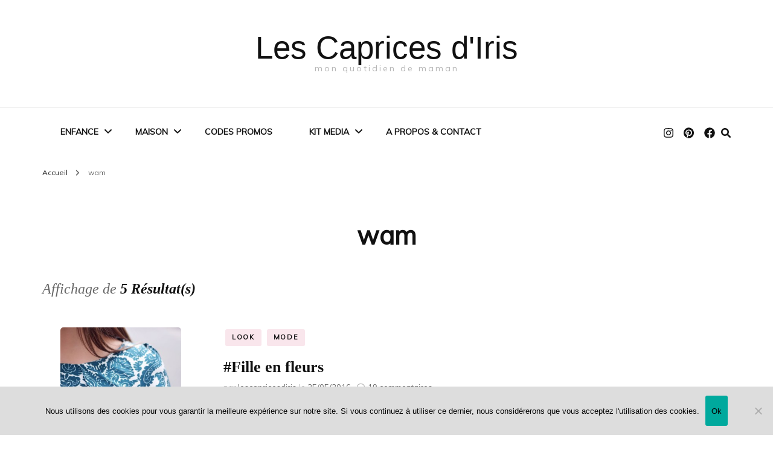

--- FILE ---
content_type: text/html; charset=UTF-8
request_url: https://www.lescapricesdiris.com/tag/wam/
body_size: 21414
content:
    <!DOCTYPE html>
    <html lang="fr-FR">
    <head itemscope itemtype="http://schema.org/WebSite">
	    <meta charset="UTF-8">
    <meta name="viewport" content="width=device-width, initial-scale=1">
    <link rel="profile" href="http://gmpg.org/xfn/11">
    <meta name='robots' content='index, follow, max-image-preview:large, max-snippet:-1, max-video-preview:-1' />
	<style>img:is([sizes="auto" i], [sizes^="auto," i]) { contain-intrinsic-size: 3000px 1500px }</style>
	
	<!-- This site is optimized with the Yoast SEO plugin v26.4 - https://yoast.com/wordpress/plugins/seo/ -->
	<title>wam Archives - Les Caprices d&#039;Iris</title>
	<link rel="canonical" href="https://www.lescapricesdiris.com/tag/wam/" />
	<link rel="next" href="https://www.lescapricesdiris.com/tag/wam/page/2/" />
	<meta property="og:locale" content="fr_FR" />
	<meta property="og:type" content="article" />
	<meta property="og:title" content="wam Archives - Les Caprices d&#039;Iris" />
	<meta property="og:url" content="https://www.lescapricesdiris.com/tag/wam/" />
	<meta property="og:site_name" content="Les Caprices d&#039;Iris" />
	<script type="application/ld+json" class="yoast-schema-graph">{"@context":"https://schema.org","@graph":[{"@type":"CollectionPage","@id":"https://www.lescapricesdiris.com/tag/wam/","url":"https://www.lescapricesdiris.com/tag/wam/","name":"wam Archives - Les Caprices d&#039;Iris","isPartOf":{"@id":"https://www.lescapricesdiris.com/#website"},"primaryImageOfPage":{"@id":"https://www.lescapricesdiris.com/tag/wam/#primaryimage"},"image":{"@id":"https://www.lescapricesdiris.com/tag/wam/#primaryimage"},"thumbnailUrl":"https://www.lescapricesdiris.com/wp-content/uploads/2016/05/robe-turquoise-.jpg","breadcrumb":{"@id":"https://www.lescapricesdiris.com/tag/wam/#breadcrumb"},"inLanguage":"fr-FR"},{"@type":"ImageObject","inLanguage":"fr-FR","@id":"https://www.lescapricesdiris.com/tag/wam/#primaryimage","url":"https://www.lescapricesdiris.com/wp-content/uploads/2016/05/robe-turquoise-.jpg","contentUrl":"https://www.lescapricesdiris.com/wp-content/uploads/2016/05/robe-turquoise-.jpg","width":960,"height":960,"caption":"robe turquoise"},{"@type":"BreadcrumbList","@id":"https://www.lescapricesdiris.com/tag/wam/#breadcrumb","itemListElement":[{"@type":"ListItem","position":1,"name":"Accueil","item":"https://www.lescapricesdiris.com/"},{"@type":"ListItem","position":2,"name":"wam"}]},{"@type":"WebSite","@id":"https://www.lescapricesdiris.com/#website","url":"https://www.lescapricesdiris.com/","name":"Les Caprices d&#039;Iris","description":"mon quotidien de maman","potentialAction":[{"@type":"SearchAction","target":{"@type":"EntryPoint","urlTemplate":"https://www.lescapricesdiris.com/?s={search_term_string}"},"query-input":{"@type":"PropertyValueSpecification","valueRequired":true,"valueName":"search_term_string"}}],"inLanguage":"fr-FR"}]}</script>
	<!-- / Yoast SEO plugin. -->


<link rel='dns-prefetch' href='//fonts.googleapis.com' />
<link rel="alternate" type="application/rss+xml" title="Les Caprices d&#039;Iris &raquo; Flux" href="https://www.lescapricesdiris.com/feed/" />
<link rel="alternate" type="application/rss+xml" title="Les Caprices d&#039;Iris &raquo; Flux des commentaires" href="https://www.lescapricesdiris.com/comments/feed/" />
<script type="text/javascript" id="wpp-js" src="https://www.lescapricesdiris.com/wp-content/plugins/wordpress-popular-posts/assets/js/wpp.min.js?ver=7.3.6" data-sampling="0" data-sampling-rate="100" data-api-url="https://www.lescapricesdiris.com/wp-json/wordpress-popular-posts" data-post-id="0" data-token="b92cbb51e9" data-lang="0" data-debug="0"></script>
<link rel="alternate" type="application/rss+xml" title="Les Caprices d&#039;Iris &raquo; Flux de l’étiquette wam" href="https://www.lescapricesdiris.com/tag/wam/feed/" />
		<!-- This site uses the Google Analytics by MonsterInsights plugin v9.10.0 - Using Analytics tracking - https://www.monsterinsights.com/ -->
		<!-- Remarque : MonsterInsights n’est actuellement pas configuré sur ce site. Le propriétaire doit authentifier son compte Google Analytics dans les réglages de MonsterInsights.  -->
					<!-- No tracking code set -->
				<!-- / Google Analytics by MonsterInsights -->
		<script type="text/javascript">
/* <![CDATA[ */
window._wpemojiSettings = {"baseUrl":"https:\/\/s.w.org\/images\/core\/emoji\/16.0.1\/72x72\/","ext":".png","svgUrl":"https:\/\/s.w.org\/images\/core\/emoji\/16.0.1\/svg\/","svgExt":".svg","source":{"concatemoji":"https:\/\/www.lescapricesdiris.com\/wp-includes\/js\/wp-emoji-release.min.js?ver=6.8.3"}};
/*! This file is auto-generated */
!function(s,n){var o,i,e;function c(e){try{var t={supportTests:e,timestamp:(new Date).valueOf()};sessionStorage.setItem(o,JSON.stringify(t))}catch(e){}}function p(e,t,n){e.clearRect(0,0,e.canvas.width,e.canvas.height),e.fillText(t,0,0);var t=new Uint32Array(e.getImageData(0,0,e.canvas.width,e.canvas.height).data),a=(e.clearRect(0,0,e.canvas.width,e.canvas.height),e.fillText(n,0,0),new Uint32Array(e.getImageData(0,0,e.canvas.width,e.canvas.height).data));return t.every(function(e,t){return e===a[t]})}function u(e,t){e.clearRect(0,0,e.canvas.width,e.canvas.height),e.fillText(t,0,0);for(var n=e.getImageData(16,16,1,1),a=0;a<n.data.length;a++)if(0!==n.data[a])return!1;return!0}function f(e,t,n,a){switch(t){case"flag":return n(e,"\ud83c\udff3\ufe0f\u200d\u26a7\ufe0f","\ud83c\udff3\ufe0f\u200b\u26a7\ufe0f")?!1:!n(e,"\ud83c\udde8\ud83c\uddf6","\ud83c\udde8\u200b\ud83c\uddf6")&&!n(e,"\ud83c\udff4\udb40\udc67\udb40\udc62\udb40\udc65\udb40\udc6e\udb40\udc67\udb40\udc7f","\ud83c\udff4\u200b\udb40\udc67\u200b\udb40\udc62\u200b\udb40\udc65\u200b\udb40\udc6e\u200b\udb40\udc67\u200b\udb40\udc7f");case"emoji":return!a(e,"\ud83e\udedf")}return!1}function g(e,t,n,a){var r="undefined"!=typeof WorkerGlobalScope&&self instanceof WorkerGlobalScope?new OffscreenCanvas(300,150):s.createElement("canvas"),o=r.getContext("2d",{willReadFrequently:!0}),i=(o.textBaseline="top",o.font="600 32px Arial",{});return e.forEach(function(e){i[e]=t(o,e,n,a)}),i}function t(e){var t=s.createElement("script");t.src=e,t.defer=!0,s.head.appendChild(t)}"undefined"!=typeof Promise&&(o="wpEmojiSettingsSupports",i=["flag","emoji"],n.supports={everything:!0,everythingExceptFlag:!0},e=new Promise(function(e){s.addEventListener("DOMContentLoaded",e,{once:!0})}),new Promise(function(t){var n=function(){try{var e=JSON.parse(sessionStorage.getItem(o));if("object"==typeof e&&"number"==typeof e.timestamp&&(new Date).valueOf()<e.timestamp+604800&&"object"==typeof e.supportTests)return e.supportTests}catch(e){}return null}();if(!n){if("undefined"!=typeof Worker&&"undefined"!=typeof OffscreenCanvas&&"undefined"!=typeof URL&&URL.createObjectURL&&"undefined"!=typeof Blob)try{var e="postMessage("+g.toString()+"("+[JSON.stringify(i),f.toString(),p.toString(),u.toString()].join(",")+"));",a=new Blob([e],{type:"text/javascript"}),r=new Worker(URL.createObjectURL(a),{name:"wpTestEmojiSupports"});return void(r.onmessage=function(e){c(n=e.data),r.terminate(),t(n)})}catch(e){}c(n=g(i,f,p,u))}t(n)}).then(function(e){for(var t in e)n.supports[t]=e[t],n.supports.everything=n.supports.everything&&n.supports[t],"flag"!==t&&(n.supports.everythingExceptFlag=n.supports.everythingExceptFlag&&n.supports[t]);n.supports.everythingExceptFlag=n.supports.everythingExceptFlag&&!n.supports.flag,n.DOMReady=!1,n.readyCallback=function(){n.DOMReady=!0}}).then(function(){return e}).then(function(){var e;n.supports.everything||(n.readyCallback(),(e=n.source||{}).concatemoji?t(e.concatemoji):e.wpemoji&&e.twemoji&&(t(e.twemoji),t(e.wpemoji)))}))}((window,document),window._wpemojiSettings);
/* ]]> */
</script>
<link rel='stylesheet' id='formidable-css' href='https://www.lescapricesdiris.com/wp-content/plugins/formidable/css/formidableforms.css?ver=11251052' type='text/css' media='all' />
<link rel='stylesheet' id='sbi_styles-css' href='https://www.lescapricesdiris.com/wp-content/plugins/instagram-feed/css/sbi-styles.min.css?ver=6.10.0' type='text/css' media='all' />
<style id='wp-emoji-styles-inline-css' type='text/css'>

	img.wp-smiley, img.emoji {
		display: inline !important;
		border: none !important;
		box-shadow: none !important;
		height: 1em !important;
		width: 1em !important;
		margin: 0 0.07em !important;
		vertical-align: -0.1em !important;
		background: none !important;
		padding: 0 !important;
	}
</style>
<link rel='stylesheet' id='wp-block-library-css' href='https://www.lescapricesdiris.com/wp-includes/css/dist/block-library/style.min.css?ver=6.8.3' type='text/css' media='all' />
<style id='classic-theme-styles-inline-css' type='text/css'>
/*! This file is auto-generated */
.wp-block-button__link{color:#fff;background-color:#32373c;border-radius:9999px;box-shadow:none;text-decoration:none;padding:calc(.667em + 2px) calc(1.333em + 2px);font-size:1.125em}.wp-block-file__button{background:#32373c;color:#fff;text-decoration:none}
</style>
<style id='global-styles-inline-css' type='text/css'>
:root{--wp--preset--aspect-ratio--square: 1;--wp--preset--aspect-ratio--4-3: 4/3;--wp--preset--aspect-ratio--3-4: 3/4;--wp--preset--aspect-ratio--3-2: 3/2;--wp--preset--aspect-ratio--2-3: 2/3;--wp--preset--aspect-ratio--16-9: 16/9;--wp--preset--aspect-ratio--9-16: 9/16;--wp--preset--color--black: #000000;--wp--preset--color--cyan-bluish-gray: #abb8c3;--wp--preset--color--white: #ffffff;--wp--preset--color--pale-pink: #f78da7;--wp--preset--color--vivid-red: #cf2e2e;--wp--preset--color--luminous-vivid-orange: #ff6900;--wp--preset--color--luminous-vivid-amber: #fcb900;--wp--preset--color--light-green-cyan: #7bdcb5;--wp--preset--color--vivid-green-cyan: #00d084;--wp--preset--color--pale-cyan-blue: #8ed1fc;--wp--preset--color--vivid-cyan-blue: #0693e3;--wp--preset--color--vivid-purple: #9b51e0;--wp--preset--gradient--vivid-cyan-blue-to-vivid-purple: linear-gradient(135deg,rgba(6,147,227,1) 0%,rgb(155,81,224) 100%);--wp--preset--gradient--light-green-cyan-to-vivid-green-cyan: linear-gradient(135deg,rgb(122,220,180) 0%,rgb(0,208,130) 100%);--wp--preset--gradient--luminous-vivid-amber-to-luminous-vivid-orange: linear-gradient(135deg,rgba(252,185,0,1) 0%,rgba(255,105,0,1) 100%);--wp--preset--gradient--luminous-vivid-orange-to-vivid-red: linear-gradient(135deg,rgba(255,105,0,1) 0%,rgb(207,46,46) 100%);--wp--preset--gradient--very-light-gray-to-cyan-bluish-gray: linear-gradient(135deg,rgb(238,238,238) 0%,rgb(169,184,195) 100%);--wp--preset--gradient--cool-to-warm-spectrum: linear-gradient(135deg,rgb(74,234,220) 0%,rgb(151,120,209) 20%,rgb(207,42,186) 40%,rgb(238,44,130) 60%,rgb(251,105,98) 80%,rgb(254,248,76) 100%);--wp--preset--gradient--blush-light-purple: linear-gradient(135deg,rgb(255,206,236) 0%,rgb(152,150,240) 100%);--wp--preset--gradient--blush-bordeaux: linear-gradient(135deg,rgb(254,205,165) 0%,rgb(254,45,45) 50%,rgb(107,0,62) 100%);--wp--preset--gradient--luminous-dusk: linear-gradient(135deg,rgb(255,203,112) 0%,rgb(199,81,192) 50%,rgb(65,88,208) 100%);--wp--preset--gradient--pale-ocean: linear-gradient(135deg,rgb(255,245,203) 0%,rgb(182,227,212) 50%,rgb(51,167,181) 100%);--wp--preset--gradient--electric-grass: linear-gradient(135deg,rgb(202,248,128) 0%,rgb(113,206,126) 100%);--wp--preset--gradient--midnight: linear-gradient(135deg,rgb(2,3,129) 0%,rgb(40,116,252) 100%);--wp--preset--font-size--small: 13px;--wp--preset--font-size--medium: 20px;--wp--preset--font-size--large: 36px;--wp--preset--font-size--x-large: 42px;--wp--preset--spacing--20: 0.44rem;--wp--preset--spacing--30: 0.67rem;--wp--preset--spacing--40: 1rem;--wp--preset--spacing--50: 1.5rem;--wp--preset--spacing--60: 2.25rem;--wp--preset--spacing--70: 3.38rem;--wp--preset--spacing--80: 5.06rem;--wp--preset--shadow--natural: 6px 6px 9px rgba(0, 0, 0, 0.2);--wp--preset--shadow--deep: 12px 12px 50px rgba(0, 0, 0, 0.4);--wp--preset--shadow--sharp: 6px 6px 0px rgba(0, 0, 0, 0.2);--wp--preset--shadow--outlined: 6px 6px 0px -3px rgba(255, 255, 255, 1), 6px 6px rgba(0, 0, 0, 1);--wp--preset--shadow--crisp: 6px 6px 0px rgba(0, 0, 0, 1);}:where(.is-layout-flex){gap: 0.5em;}:where(.is-layout-grid){gap: 0.5em;}body .is-layout-flex{display: flex;}.is-layout-flex{flex-wrap: wrap;align-items: center;}.is-layout-flex > :is(*, div){margin: 0;}body .is-layout-grid{display: grid;}.is-layout-grid > :is(*, div){margin: 0;}:where(.wp-block-columns.is-layout-flex){gap: 2em;}:where(.wp-block-columns.is-layout-grid){gap: 2em;}:where(.wp-block-post-template.is-layout-flex){gap: 1.25em;}:where(.wp-block-post-template.is-layout-grid){gap: 1.25em;}.has-black-color{color: var(--wp--preset--color--black) !important;}.has-cyan-bluish-gray-color{color: var(--wp--preset--color--cyan-bluish-gray) !important;}.has-white-color{color: var(--wp--preset--color--white) !important;}.has-pale-pink-color{color: var(--wp--preset--color--pale-pink) !important;}.has-vivid-red-color{color: var(--wp--preset--color--vivid-red) !important;}.has-luminous-vivid-orange-color{color: var(--wp--preset--color--luminous-vivid-orange) !important;}.has-luminous-vivid-amber-color{color: var(--wp--preset--color--luminous-vivid-amber) !important;}.has-light-green-cyan-color{color: var(--wp--preset--color--light-green-cyan) !important;}.has-vivid-green-cyan-color{color: var(--wp--preset--color--vivid-green-cyan) !important;}.has-pale-cyan-blue-color{color: var(--wp--preset--color--pale-cyan-blue) !important;}.has-vivid-cyan-blue-color{color: var(--wp--preset--color--vivid-cyan-blue) !important;}.has-vivid-purple-color{color: var(--wp--preset--color--vivid-purple) !important;}.has-black-background-color{background-color: var(--wp--preset--color--black) !important;}.has-cyan-bluish-gray-background-color{background-color: var(--wp--preset--color--cyan-bluish-gray) !important;}.has-white-background-color{background-color: var(--wp--preset--color--white) !important;}.has-pale-pink-background-color{background-color: var(--wp--preset--color--pale-pink) !important;}.has-vivid-red-background-color{background-color: var(--wp--preset--color--vivid-red) !important;}.has-luminous-vivid-orange-background-color{background-color: var(--wp--preset--color--luminous-vivid-orange) !important;}.has-luminous-vivid-amber-background-color{background-color: var(--wp--preset--color--luminous-vivid-amber) !important;}.has-light-green-cyan-background-color{background-color: var(--wp--preset--color--light-green-cyan) !important;}.has-vivid-green-cyan-background-color{background-color: var(--wp--preset--color--vivid-green-cyan) !important;}.has-pale-cyan-blue-background-color{background-color: var(--wp--preset--color--pale-cyan-blue) !important;}.has-vivid-cyan-blue-background-color{background-color: var(--wp--preset--color--vivid-cyan-blue) !important;}.has-vivid-purple-background-color{background-color: var(--wp--preset--color--vivid-purple) !important;}.has-black-border-color{border-color: var(--wp--preset--color--black) !important;}.has-cyan-bluish-gray-border-color{border-color: var(--wp--preset--color--cyan-bluish-gray) !important;}.has-white-border-color{border-color: var(--wp--preset--color--white) !important;}.has-pale-pink-border-color{border-color: var(--wp--preset--color--pale-pink) !important;}.has-vivid-red-border-color{border-color: var(--wp--preset--color--vivid-red) !important;}.has-luminous-vivid-orange-border-color{border-color: var(--wp--preset--color--luminous-vivid-orange) !important;}.has-luminous-vivid-amber-border-color{border-color: var(--wp--preset--color--luminous-vivid-amber) !important;}.has-light-green-cyan-border-color{border-color: var(--wp--preset--color--light-green-cyan) !important;}.has-vivid-green-cyan-border-color{border-color: var(--wp--preset--color--vivid-green-cyan) !important;}.has-pale-cyan-blue-border-color{border-color: var(--wp--preset--color--pale-cyan-blue) !important;}.has-vivid-cyan-blue-border-color{border-color: var(--wp--preset--color--vivid-cyan-blue) !important;}.has-vivid-purple-border-color{border-color: var(--wp--preset--color--vivid-purple) !important;}.has-vivid-cyan-blue-to-vivid-purple-gradient-background{background: var(--wp--preset--gradient--vivid-cyan-blue-to-vivid-purple) !important;}.has-light-green-cyan-to-vivid-green-cyan-gradient-background{background: var(--wp--preset--gradient--light-green-cyan-to-vivid-green-cyan) !important;}.has-luminous-vivid-amber-to-luminous-vivid-orange-gradient-background{background: var(--wp--preset--gradient--luminous-vivid-amber-to-luminous-vivid-orange) !important;}.has-luminous-vivid-orange-to-vivid-red-gradient-background{background: var(--wp--preset--gradient--luminous-vivid-orange-to-vivid-red) !important;}.has-very-light-gray-to-cyan-bluish-gray-gradient-background{background: var(--wp--preset--gradient--very-light-gray-to-cyan-bluish-gray) !important;}.has-cool-to-warm-spectrum-gradient-background{background: var(--wp--preset--gradient--cool-to-warm-spectrum) !important;}.has-blush-light-purple-gradient-background{background: var(--wp--preset--gradient--blush-light-purple) !important;}.has-blush-bordeaux-gradient-background{background: var(--wp--preset--gradient--blush-bordeaux) !important;}.has-luminous-dusk-gradient-background{background: var(--wp--preset--gradient--luminous-dusk) !important;}.has-pale-ocean-gradient-background{background: var(--wp--preset--gradient--pale-ocean) !important;}.has-electric-grass-gradient-background{background: var(--wp--preset--gradient--electric-grass) !important;}.has-midnight-gradient-background{background: var(--wp--preset--gradient--midnight) !important;}.has-small-font-size{font-size: var(--wp--preset--font-size--small) !important;}.has-medium-font-size{font-size: var(--wp--preset--font-size--medium) !important;}.has-large-font-size{font-size: var(--wp--preset--font-size--large) !important;}.has-x-large-font-size{font-size: var(--wp--preset--font-size--x-large) !important;}
:where(.wp-block-post-template.is-layout-flex){gap: 1.25em;}:where(.wp-block-post-template.is-layout-grid){gap: 1.25em;}
:where(.wp-block-columns.is-layout-flex){gap: 2em;}:where(.wp-block-columns.is-layout-grid){gap: 2em;}
:root :where(.wp-block-pullquote){font-size: 1.5em;line-height: 1.6;}
</style>
<link rel='stylesheet' id='blossomthemes-email-newsletter-css' href='https://www.lescapricesdiris.com/wp-content/plugins/blossomthemes-email-newsletter/public/css/blossomthemes-email-newsletter-public.min.css?ver=2.2.10' type='text/css' media='all' />
<link rel='stylesheet' id='blossomthemes-instagram-feed-css' href='https://www.lescapricesdiris.com/wp-content/plugins/blossomthemes-instagram-feed/public/css/blossomthemes-instagram-feed-public.min.css?ver=2.0.0' type='text/css' media='all' />
<link rel='stylesheet' id='magnific-popup-css' href='https://www.lescapricesdiris.com/wp-content/plugins/blossomthemes-instagram-feed/public/css/magnific-popup.min.css?ver=1.0.0' type='text/css' media='all' />
<link rel='stylesheet' id='contact-form-7-css' href='https://www.lescapricesdiris.com/wp-content/plugins/contact-form-7/includes/css/styles.css?ver=6.1.3' type='text/css' media='all' />
<link rel='stylesheet' id='cookie-notice-front-css' href='https://www.lescapricesdiris.com/wp-content/plugins/cookie-notice/css/front.min.css?ver=2.5.9' type='text/css' media='all' />
<link rel='stylesheet' id='wpfai_style-css' href='https://www.lescapricesdiris.com/wp-content/plugins/wp-font-awesome-share-icons/style.css?ver=6.8.3' type='text/css' media='all' />
<link rel='stylesheet' id='ppress-frontend-css' href='https://www.lescapricesdiris.com/wp-content/plugins/wp-user-avatar/assets/css/frontend.min.css?ver=4.16.7' type='text/css' media='all' />
<link rel='stylesheet' id='ppress-flatpickr-css' href='https://www.lescapricesdiris.com/wp-content/plugins/wp-user-avatar/assets/flatpickr/flatpickr.min.css?ver=4.16.7' type='text/css' media='all' />
<link rel='stylesheet' id='ppress-select2-css' href='https://www.lescapricesdiris.com/wp-content/plugins/wp-user-avatar/assets/select2/select2.min.css?ver=6.8.3' type='text/css' media='all' />
<link rel='stylesheet' id='wordpress-popular-posts-css-css' href='https://www.lescapricesdiris.com/wp-content/plugins/wordpress-popular-posts/assets/css/wpp.css?ver=7.3.6' type='text/css' media='all' />
<link rel='stylesheet' id='owl-carousel-css' href='https://www.lescapricesdiris.com/wp-content/themes/blossom-fashion/css/owl.carousel.min.css?ver=2.2.1' type='text/css' media='all' />
<link rel='stylesheet' id='animate-css' href='https://www.lescapricesdiris.com/wp-content/themes/blossom-fashion/css/animate.min.css?ver=3.5.2' type='text/css' media='all' />
<link rel='stylesheet' id='blossom-fashion-google-fonts-css' href='https://fonts.googleapis.com/css?family=Muli' type='text/css' media='all' />
<link rel='stylesheet' id='fashion-stylist-parent-style-css' href='https://www.lescapricesdiris.com/wp-content/themes/blossom-fashion/style.css?ver=6.8.3' type='text/css' media='all' />
<link rel='stylesheet' id='blossom-fashion-style-css' href='https://www.lescapricesdiris.com/wp-content/themes/fashion-stylist/style.css?ver=1.1.0' type='text/css' media='all' />
<style id='blossom-fashion-style-inline-css' type='text/css'>

     
    .content-newsletter .blossomthemes-email-newsletter-wrapper.bg-img:after,
    .widget_blossomthemes_email_newsletter_widget .blossomthemes-email-newsletter-wrapper:after{
        background: rgba(234, 173, 191, 0.8);
    }
    
    /*Typography*/

    body,
    button,
    input,
    select,
    optgroup,
    textarea{
        font-family : Muli;
        font-size   : 16px;        
    }
    
    .site-title{
        font-size   : 53px;
        font-family : Impact, Charcoal, sans-serif;
        font-weight : 400;
        font-style  : normal;
    }
    
    .main-navigation ul {
        font-family : Muli;
    }
    
    /*Color Scheme*/
    a,
    .site-header .social-networks li a:hover,
    .site-title a:hover,
    .shop-section .shop-slider .item h3 a:hover,
    #primary .post .entry-header .entry-meta a:hover,
    #primary .post .entry-footer .social-networks li a:hover,
    .widget ul li a:hover,
    .widget_bttk_author_bio .author-bio-socicons ul li a:hover,
    .widget_bttk_popular_post ul li .entry-header .entry-title a:hover,
    .widget_bttk_pro_recent_post ul li .entry-header .entry-title a:hover,
    .widget_bttk_popular_post ul li .entry-header .entry-meta a:hover,
    .widget_bttk_pro_recent_post ul li .entry-header .entry-meta a:hover,
    .bottom-shop-section .bottom-shop-slider .item .product-category a:hover,
    .bottom-shop-section .bottom-shop-slider .item h3 a:hover,
    .instagram-section .header .title a:hover,
    .site-footer .widget ul li a:hover,
    .site-footer .widget_bttk_popular_post ul li .entry-header .entry-title a:hover,
    .site-footer .widget_bttk_pro_recent_post ul li .entry-header .entry-title a:hover,
    .single .single-header .site-title:hover,
    .single .single-header .right .social-share .social-networks li a:hover,
    .comments-area .comment-body .fn a:hover,
    .comments-area .comment-body .comment-metadata a:hover,
    .page-template-contact .contact-details .contact-info-holder .col .icon-holder,
    .page-template-contact .contact-details .contact-info-holder .col .text-holder h3 a:hover,
    .page-template-contact .contact-details .contact-info-holder .col .social-networks li a:hover,
    #secondary .widget_bttk_description_widget .social-profile li a:hover,
    #secondary .widget_bttk_contact_social_links .social-networks li a:hover,
    .site-footer .widget_bttk_contact_social_links .social-networks li a:hover,
    .site-footer .widget_bttk_description_widget .social-profile li a:hover,
    .portfolio-sorting .button:hover,
    .portfolio-sorting .button.is-checked,
    .entry-header .portfolio-cat a:hover,
    .single-blossom-portfolio .post-navigation .nav-previous a:hover,
    .single-blossom-portfolio .post-navigation .nav-next a:hover,
    #primary .post .entry-header .entry-title a:hover,
    .widget_bttk_posts_category_slider_widget .carousel-title .title a:hover,
    .entry-content a:hover,
    .entry-summary a:hover,
    .page-content a:hover,
    .comment-content a:hover,
    .widget .textwidget a:hover
   {
        color: #eaadbf;
    }

    .site-header .tools .cart .number,
    .shop-section .header .title:after,
    .header-two .header-t,
    .header-six .header-t,
    .header-eight .header-t,
    .shop-section .shop-slider .item .product-image .btn-add-to-cart:hover,
    .widget .widget-title:before,
    .widget .widget-title:after,
    .widget_calendar caption,
    .widget_bttk_popular_post .style-two li:after,
    .widget_bttk_popular_post .style-three li:after,
    .widget_bttk_pro_recent_post .style-two li:after,
    .widget_bttk_pro_recent_post .style-three li:after,
    .instagram-section .header .title:before,
    .instagram-section .header .title:after,
    #primary .post .entry-content .pull-left:after,
    #primary .page .entry-content .pull-left:after,
    #primary .post .entry-content .pull-right:after,
    #primary .page .entry-content .pull-right:after,
    .page-template-contact .contact-details .contact-info-holder h2:after,
    .widget_bttk_image_text_widget ul li .btn-readmore:hover,
    #secondary .widget_bttk_icon_text_widget .text-holder .btn-readmore:hover,
    #secondary .widget_blossomtheme_companion_cta_widget .btn-cta:hover,
    #secondary .widget_blossomtheme_featured_page_widget .text-holder .btn-readmore:hover,
    .widget_bttk_author_bio .text-holder .readmore:hover,
    .banner .text-holder .cat-links a:hover,
    #primary .post .entry-header .cat-links a:hover,
    .banner .text-holder .cat-links a:hover, #primary .post .entry-header .cat-links a:hover,
    .widget_bttk_popular_post .style-two li .entry-header .cat-links a:hover,
    .widget_bttk_pro_recent_post .style-two li .entry-header .cat-links a:hover,
    .widget_bttk_popular_post .style-three li .entry-header .cat-links a:hover,
    .widget_bttk_pro_recent_post .style-three li .entry-header .cat-links a:hover,
    .widget_bttk_posts_category_slider_widget .carousel-title .cat-links a:hover,
    .portfolio-item .portfolio-cat a:hover, .entry-header .portfolio-cat a:hover,
    .widget_bttk_posts_category_slider_widget .owl-theme .owl-nav [class*="owl-"]:hover,
    .widget_tag_cloud .tagcloud a:hover,
    .site-footer .widget_bttk_author_bio .text-holder .readmore:hover,
    .site-footer .widget_blossomtheme_companion_cta_widget .btn-cta:hover{
        background: #eaadbf;
    }
    
    .banner .text-holder .cat-links a,
    #primary .post .entry-header .cat-links a,
    .widget_bttk_popular_post .style-two li .entry-header .cat-links a,
    .widget_bttk_pro_recent_post .style-two li .entry-header .cat-links a,
    .widget_bttk_popular_post .style-three li .entry-header .cat-links a,
    .widget_bttk_pro_recent_post .style-three li .entry-header .cat-links a,
    .page-header span,
    .page-template-contact .top-section .section-header span,
    .portfolio-item .portfolio-cat a,
    .entry-header .portfolio-cat a{
        border-bottom-color: #eaadbf;
    }

    .banner .text-holder .title a,
    .header-four .main-navigation ul li a,
    .header-four .main-navigation ul ul li a,
    #primary .post .entry-header .entry-title a,
    .portfolio-item .portfolio-img-title a{
        background-image: linear-gradient(180deg, transparent 96%, #eaadbf 0);
    }

    .widget_bttk_social_links ul li a:hover{
        border-color: #eaadbf;
    }

    button:hover,
    input[type="button"]:hover,
    input[type="reset"]:hover,
    input[type="submit"]:hover,
    .site-footer .widget_bttk_icon_text_widget .text-holder .btn-readmore:hover,
    .site-footer .widget_blossomtheme_featured_page_widget .text-holder .btn-readmore:hover{
        background: #eaadbf;
        border-color: #eaadbf;
    }

    #primary .post .btn-readmore:hover{
        background: #eaadbf;
    }

    .banner .text-holder .cat-links a,
    #primary .post .entry-header .cat-links a,
    .widget_bttk_popular_post .style-two li .entry-header .cat-links a,
    .widget_bttk_pro_recent_post .style-two li .entry-header .cat-links a,
    .widget_bttk_popular_post .style-three li .entry-header .cat-links a,
    .widget_bttk_pro_recent_post .style-three li .entry-header .cat-links a,
    .page-header span,
    .page-template-contact .top-section .section-header span,
    .widget_bttk_posts_category_slider_widget .carousel-title .cat-links a,
    .portfolio-item .portfolio-cat a,
    .entry-header .portfolio-cat a, 
    .widget:not(.widget_bttk_author_bio) .widget-title:after, 
    .widget.widget_bttk_author_bio .widget-title::before,
    .widget.widget_bttk_author_bio .widget-title:after {
        background-color: rgba(234, 173, 191, 0.3);
    }

    .single-post-layout-two .post-header-holder .entry-header .cat-links a,
    .single #primary .post .entry-footer .tags a, #primary .page .entry-footer .tags a {
        background: rgba(234, 173, 191, 0.3);
    }

    @media only screen and (min-width: 1025px){
        .main-navigation ul li:after, 
        .header-sec .main-navigation ul li a:hover, 
        .header-sec .main-navigation ul li:hover > a, 
        .header-sec .main-navigation ul .current-menu-item > a, 
        .header-sec .main-navigation ul .current-menu-ancestor > a, 
        .header-sec .main-navigation ul .current_page_item > a, 
        .header-sec .main-navigation ul .current_page_ancestor > a{
            background: #eaadbf;
        }
    }

    @media only screen and (max-width: 1024px){
        .main-navigation ul li a{
            background-image: linear-gradient(180deg, transparent 93%, #eaadbf 0);
        }
    }
    
    /*Typography*/
    .banner .text-holder .title,
    .top-section .newsletter .blossomthemes-email-newsletter-wrapper .text-holder h3,
    .shop-section .header .title,
    #primary .post .entry-header .entry-title,
    #primary .post .post-shope-holder .header .title,
    .widget_bttk_author_bio .title-holder,
    .widget_bttk_popular_post ul li .entry-header .entry-title,
    .widget_bttk_pro_recent_post ul li .entry-header .entry-title,
    .widget-area .widget_blossomthemes_email_newsletter_widget .text-holder h3,
    .bottom-shop-section .bottom-shop-slider .item h3,
    .page-title,
    #primary .post .entry-content blockquote,
    #primary .page .entry-content blockquote,
    #primary .post .entry-content .dropcap,
    #primary .page .entry-content .dropcap,
    #primary .post .entry-content .pull-left,
    #primary .page .entry-content .pull-left,
    #primary .post .entry-content .pull-right,
    #primary .page .entry-content .pull-right,
    .author-section .text-holder .title,
    .single .newsletter .blossomthemes-email-newsletter-wrapper .text-holder h3,
    .related-posts .title, .popular-posts .title,
    .comments-area .comments-title,
    .comments-area .comment-reply-title,
    .single .single-header .title-holder .post-title,
    .portfolio-text-holder .portfolio-img-title,
    .portfolio-holder .entry-header .entry-title,
    .related-portfolio-title{
        font-family: Muli;
    }
</style>
<script type="text/javascript" id="jquery-core-js-extra">
/* <![CDATA[ */
var bten_ajax_data = {"ajaxurl":"https:\/\/www.lescapricesdiris.com\/wp-admin\/admin-ajax.php"};
/* ]]> */
</script>
<script type="text/javascript" src="https://www.lescapricesdiris.com/wp-includes/js/jquery/jquery.min.js?ver=3.7.1" id="jquery-core-js"></script>
<script type="text/javascript" src="https://www.lescapricesdiris.com/wp-includes/js/jquery/jquery-migrate.min.js?ver=3.4.1" id="jquery-migrate-js"></script>
<script type="text/javascript" src="https://www.lescapricesdiris.com/wp-content/plugins/wp-font-awesome-share-icons/wpfai.js?ver=6.8.3" id="wpfai_js-js"></script>
<script type="text/javascript" src="https://www.lescapricesdiris.com/wp-content/plugins/wp-user-avatar/assets/flatpickr/flatpickr.min.js?ver=4.16.7" id="ppress-flatpickr-js"></script>
<script type="text/javascript" src="https://www.lescapricesdiris.com/wp-content/plugins/wp-user-avatar/assets/select2/select2.min.js?ver=4.16.7" id="ppress-select2-js"></script>
<link rel="https://api.w.org/" href="https://www.lescapricesdiris.com/wp-json/" /><link rel="alternate" title="JSON" type="application/json" href="https://www.lescapricesdiris.com/wp-json/wp/v2/tags/672" /><link rel="EditURI" type="application/rsd+xml" title="RSD" href="https://www.lescapricesdiris.com/xmlrpc.php?rsd" />
<meta name="generator" content="WordPress 6.8.3" />
<div id="fb-root"></div><script>(function(d, s, id) {

	var js, fjs = d.getElementsByTagName(s)[0];

	if (d.getElementById(id)) return;

	js = d.createElement(s); js.id = id;

	js.src = '//connect.facebook.net/en_US/sdk.js#xfbml=1&version=v16.0';

	fjs.parentNode.insertBefore(js, fjs);

	}(document, 'script', 'facebook-jssdk'));</script>            <style id="wpp-loading-animation-styles">@-webkit-keyframes bgslide{from{background-position-x:0}to{background-position-x:-200%}}@keyframes bgslide{from{background-position-x:0}to{background-position-x:-200%}}.wpp-widget-block-placeholder,.wpp-shortcode-placeholder{margin:0 auto;width:60px;height:3px;background:#dd3737;background:linear-gradient(90deg,#dd3737 0%,#571313 10%,#dd3737 100%);background-size:200% auto;border-radius:3px;-webkit-animation:bgslide 1s infinite linear;animation:bgslide 1s infinite linear}</style>
            <meta name="generator" content="Elementor 3.33.2; features: additional_custom_breakpoints; settings: css_print_method-external, google_font-enabled, font_display-auto">
			<style>
				.e-con.e-parent:nth-of-type(n+4):not(.e-lazyloaded):not(.e-no-lazyload),
				.e-con.e-parent:nth-of-type(n+4):not(.e-lazyloaded):not(.e-no-lazyload) * {
					background-image: none !important;
				}
				@media screen and (max-height: 1024px) {
					.e-con.e-parent:nth-of-type(n+3):not(.e-lazyloaded):not(.e-no-lazyload),
					.e-con.e-parent:nth-of-type(n+3):not(.e-lazyloaded):not(.e-no-lazyload) * {
						background-image: none !important;
					}
				}
				@media screen and (max-height: 640px) {
					.e-con.e-parent:nth-of-type(n+2):not(.e-lazyloaded):not(.e-no-lazyload),
					.e-con.e-parent:nth-of-type(n+2):not(.e-lazyloaded):not(.e-no-lazyload) * {
						background-image: none !important;
					}
				}
			</style>
			<link rel="icon" href="https://www.lescapricesdiris.com/wp-content/uploads/2016/09/cropped-logo-iris-2-768x768.jpg_effected-32x32.png" sizes="32x32" />
<link rel="icon" href="https://www.lescapricesdiris.com/wp-content/uploads/2016/09/cropped-logo-iris-2-768x768.jpg_effected-192x192.png" sizes="192x192" />
<link rel="apple-touch-icon" href="https://www.lescapricesdiris.com/wp-content/uploads/2016/09/cropped-logo-iris-2-768x768.jpg_effected-180x180.png" />
<meta name="msapplication-TileImage" content="https://www.lescapricesdiris.com/wp-content/uploads/2016/09/cropped-logo-iris-2-768x768.jpg_effected-270x270.png" />
</head>

<body class="archive tag tag-wam tag-672 wp-theme-blossom-fashion wp-child-theme-fashion-stylist cookies-not-set hfeed full-width elementor-default elementor-kit-" itemscope itemtype="http://schema.org/WebPage">

    <div id="page" class="site"><a aria-label="Aller au contenu" class="skip-link" href="#content">Aller au contenu</a>
        <header class="site-header header-sec" itemscope itemtype="http://schema.org/WPHeader" itemscope itemtype="http://schema.org/WPHeader">
        <div class="header-holder">
            <div class="header-t">
                <div class="container">
                                                <div class="text-logo" itemscope itemtype="http://schema.org/Organization">
                                                                <p class="site-title" itemprop="name"><a href="https://www.lescapricesdiris.com/" rel="home" itemprop="url">Les Caprices d&#039;Iris</a></p>
                                                                    <p class="site-description">mon quotidien de maman</p>
                                                            </div>
                                        </div>
            </div>
        </div>
        <div class="sticky-holder"></div>        <div class="navigation-holder">
            <div class="container">
                <div class="overlay"></div>
                <button aria-label="primary menu toggle" id="toggle-button" data-toggle-target=".main-menu-modal" data-toggle-body-class="showing-main-menu-modal" aria-expanded="false" data-set-focus=".close-main-nav-toggle">
                    <span></span>
                </button>
                <nav id="site-navigation" class="main-navigation" itemscope itemtype="http://schema.org/SiteNavigationElement">
                    <div class="primary-menu-list main-menu-modal cover-modal" data-modal-target-string=".main-menu-modal">
                        <button class="btn-close-menu close-main-nav-toggle" data-toggle-target=".main-menu-modal" data-toggle-body-class="showing-main-menu-modal" aria-expanded="false" data-set-focus=".main-menu-modal"><span></span></button>
                        <div class="mobile-menu" aria-label="Mobile">
                			<div class="menu-menu-principal-container"><ul id="primary-menu" class="main-menu-modal"><li id="menu-item-27502" class="menu-item menu-item-type-taxonomy menu-item-object-category menu-item-has-children menu-item-27502"><a href="https://www.lescapricesdiris.com/category/enfance/">ENFANCE</a>
<ul class="sub-menu">
	<li id="menu-item-24692" class="menu-item menu-item-type-taxonomy menu-item-object-category menu-item-24692"><a href="https://www.lescapricesdiris.com/category/eveil-et-jeux/">EVEIL ET JEUX</a></li>
	<li id="menu-item-27578" class="menu-item menu-item-type-taxonomy menu-item-object-category menu-item-27578"><a href="https://www.lescapricesdiris.com/category/montessori/">MONTESSORI</a></li>
</ul>
</li>
<li id="menu-item-25723" class="menu-item menu-item-type-taxonomy menu-item-object-category menu-item-has-children menu-item-25723"><a href="https://www.lescapricesdiris.com/category/maison/">MAISON</a>
<ul class="sub-menu">
	<li id="menu-item-27579" class="menu-item menu-item-type-taxonomy menu-item-object-category menu-item-27579"><a href="https://www.lescapricesdiris.com/category/rangement-et-organisation/">RANGEMENT &#038; ORGANISATION</a></li>
	<li id="menu-item-27580" class="menu-item menu-item-type-taxonomy menu-item-object-category menu-item-27580"><a href="https://www.lescapricesdiris.com/category/astuces-du-quotidien/">ASTUCES DU QUOTIDIEN</a></li>
</ul>
</li>
<li id="menu-item-27584" class="menu-item menu-item-type-post_type menu-item-object-page menu-item-27584"><a href="https://www.lescapricesdiris.com/codes-promos/">CODES PROMOS</a></li>
<li id="menu-item-10098" class="menu-item menu-item-type-custom menu-item-object-custom menu-item-has-children menu-item-10098"><a href="http://www.lescapricesdiris.com/kit-media/">KIT MEDIA</a>
<ul class="sub-menu">
	<li id="menu-item-9392" class="menu-item menu-item-type-post_type menu-item-object-page menu-item-9392"><a href="https://www.lescapricesdiris.com/kit-media/">KIT MEDIA</a></li>
	<li id="menu-item-3410" class="menu-item menu-item-type-post_type menu-item-object-page menu-item-3410"><a href="https://www.lescapricesdiris.com/parutions-presse-les-caprices-diris/">PRESSE</a></li>
</ul>
</li>
<li id="menu-item-3431" class="menu-item menu-item-type-post_type menu-item-object-page menu-item-3431"><a href="https://www.lescapricesdiris.com/contact-les-caprices-d-iris/">A PROPOS &#038; CONTACT</a></li>
</ul></div>                        </div>
                    </div>
        		</nav><!-- #site-navigation -->
                <div class="tools">
                    <div class="form-section">
                        <button aria-label="search form toggle" id="btn-search" data-toggle-target=".search-modal" data-toggle-body-class="showing-search-modal" data-set-focus=".search-modal .search-field" aria-expanded="false"><i class="fa fa-search"></i></button>
                        <div class="form-holder search-modal cover-modal" data-modal-target-string=".search-modal">
                            <div class="header-search-inner-wrap">
                                <form role="search" method="get" class="search-form" action="https://www.lescapricesdiris.com/">
				<label>
					<span class="screen-reader-text">Rechercher :</span>
					<input type="search" class="search-field" placeholder="Rechercher…" value="" name="s" />
				</label>
				<input type="submit" class="search-submit" value="Rechercher" />
			</form>                                <button class="btn-close-form" data-toggle-target=".search-modal" data-toggle-body-class="showing-search-modal" data-set-focus=".search-modal .search-field" aria-expanded="false">
                                    <span></span>
                                </button><!-- .search-toggle -->
                            </div>
                        </div>                    
                    </div>
                        <ul class="social-networks">
    	            <li><a href="https://www.instagram.com/lescapricesdiris/" target="_blank" rel="nofollow"><i class="fab fa-instagram"></i></a></li>    	   
                        <li><a href="https://www.pinterest.fr/capricesdiris/" target="_blank" rel="nofollow"><i class="fab fa-pinterest"></i></a></li>    	   
                        <li><a href="https://www.facebook.com/lescapricesdiris" target="_blank" rel="nofollow"><i class="fab fa-facebook"></i></a></li>    	   
            	</ul>
                          
                </div>
            </div>
        </div>
    </header>
            <div class="top-bar">
    		<div class="container">
            <div class="breadcrumb-wrapper">
                <div id="crumbs" itemscope itemtype="http://schema.org/BreadcrumbList"> 
                    <span itemprop="itemListElement" itemscope itemtype="http://schema.org/ListItem">
                        <a itemprop="item" href="https://www.lescapricesdiris.com"><span itemprop="name">Accueil</span></a>
                        <meta itemprop="position" content="1" />
                        <span class="separator"><span class="separator"><i class="fa fa-angle-right"></i></span></span>
                    </span><span class="current" itemprop="itemListElement" itemscope itemtype="http://schema.org/ListItem"><a itemprop="item" href="https://www.lescapricesdiris.com/tag/wam/"><span itemprop="name">wam</span></a><meta itemprop="position" content="2" /></span></div></div><!-- .breadcrumb-wrapper -->    		</div>
    	</div>   
        <div id="content" class="site-content">    <div class="container">
            <div class="page-header">
			<h1 class="page-title">wam</h1>		</div>
        <div class="row">
	<div id="primary" class="content-area">
		
        <span class="post-count">Affichage de <strong> 5 Résultat(s)</strong></span>        
        <main id="main" class="site-main">

		
<article id="post-10935" class="post-10935 post type-post status-publish format-image has-post-thumbnail hentry category-look-2 category-mode-2 tag-blog-mode tag-defi-mode tag-fashion-blog tag-fleurs-vertes tag-french-blogger tag-look-blogueuse-mode tag-robe-fleurie tag-robe-turquoise tag-robe-turquoise-et-blanche tag-robe-verte tag-trendy tag-vide-dressing-blogueuse tag-wam tag-we-are-the-models post_format-post-format-image" itemscope itemtype="https://schema.org/Blog">
	
    <a href="https://www.lescapricesdiris.com/fille-en-fleurs/" class="post-thumbnail"><img width="200" height="200" src="https://www.lescapricesdiris.com/wp-content/uploads/2016/05/robe-turquoise-.jpg" class="attachment-blossom-fashion-blog-archive size-blossom-fashion-blog-archive wp-post-image" alt="robe turquoise" decoding="async" srcset="https://www.lescapricesdiris.com/wp-content/uploads/2016/05/robe-turquoise-.jpg 960w, https://www.lescapricesdiris.com/wp-content/uploads/2016/05/robe-turquoise--150x150.jpg 150w, https://www.lescapricesdiris.com/wp-content/uploads/2016/05/robe-turquoise--300x300.jpg 300w, https://www.lescapricesdiris.com/wp-content/uploads/2016/05/robe-turquoise--768x768.jpg 768w, https://www.lescapricesdiris.com/wp-content/uploads/2016/05/robe-turquoise--146x146.jpg 146w, https://www.lescapricesdiris.com/wp-content/uploads/2016/05/robe-turquoise--50x50.jpg 50w, https://www.lescapricesdiris.com/wp-content/uploads/2016/05/robe-turquoise--80x80.jpg 80w, https://www.lescapricesdiris.com/wp-content/uploads/2016/05/robe-turquoise--75x75.jpg 75w, https://www.lescapricesdiris.com/wp-content/uploads/2016/05/robe-turquoise--85x85.jpg 85w" sizes="(max-width: 200px) 100vw, 200px" /></a>    
    <div class="text-holder">
        <header class="entry-header">
		<span class="cat-links" itemprop="about"><a href="https://www.lescapricesdiris.com/category/look-2/" rel="category tag">LOOK</a> <a href="https://www.lescapricesdiris.com/category/mode-2/" rel="category tag">Mode</a></span><h2 class="entry-title"><a href="https://www.lescapricesdiris.com/fille-en-fleurs/" rel="bookmark">#Fille en fleurs</a></h2><div class="entry-meta"><span class="byline" itemprop="author" itemscope itemtype="https://schema.org/Person">par <span itemprop="name"><a class="url fn n" href="https://www.lescapricesdiris.com/author/lescapricesdiris/" itemprop="url">lescapricesdiris</a></span></span><span class="posted-on">le  <a href="https://www.lescapricesdiris.com/fille-en-fleurs/" rel="bookmark"><time class="entry-date published" datetime="2016-05-25T08:05:24+01:00" itemprop="datePublished">25/05/2016</time><time class="updated" datetime="2016-06-13T15:53:40+01:00" itemprop="dateModified">13/06/2016</time></a></span><span class="comments"><i class="fa fa-comment-o"></i><a href="https://www.lescapricesdiris.com/fille-en-fleurs/#comments">19 commentaires <span class="screen-reader-text"> sur #Fille en fleurs</span></a></span></div>	</header>         
        <div class="entry-content" itemprop="text">
		<p><img fetchpriority="high" decoding="async" class="alignleft size-full wp-image-11152" src="http://www.lescapricesdiris.com/wp-content/uploads/2016/05/coupe-carre-long-blogueuse.jpg" alt="coupe carre long blogueuse" width="1210" height="807" srcset="https://www.lescapricesdiris.com/wp-content/uploads/2016/05/coupe-carre-long-blogueuse.jpg 1210w, https://www.lescapricesdiris.com/wp-content/uploads/2016/05/coupe-carre-long-blogueuse-300x200.jpg 300w, https://www.lescapricesdiris.com/wp-content/uploads/2016/05/coupe-carre-long-blogueuse-768x512.jpg 768w, https://www.lescapricesdiris.com/wp-content/uploads/2016/05/coupe-carre-long-blogueuse-1024x683.jpg 1024w, https://www.lescapricesdiris.com/wp-content/uploads/2016/05/coupe-carre-long-blogueuse-219x146.jpg 219w, https://www.lescapricesdiris.com/wp-content/uploads/2016/05/coupe-carre-long-blogueuse-50x33.jpg 50w, https://www.lescapricesdiris.com/wp-content/uploads/2016/05/coupe-carre-long-blogueuse-112x75.jpg 112w" sizes="(max-width: 1210px) 100vw, 1210px" /></p>
<p style="text-align: justify;">Hello les filles, <strong>on se retrouve aujourd&#8217;hui avec un nouveau défi de la team <span style="color: #ff99cc;"><a style="color: #ff99cc;" href="http://wearethemodels.co/" target="_blank">WAM</a></span></strong> ! &#8220;En mai fait ce qu&#8217;il te plait&#8221; ? Et nous ce qu&#8217;on veut en mai, c&#8217;est porter des fleurs ! Parce que c&#8217;est le printemps, parce que c&#8217;est la saison où les belles plantes éclosent&#8230;</p>
<p style="text-align: justify;">Je prends le défi au pied de la lettre avec une robe fleurie. Mais attention, <strong>pas n&#8217;importe quelles fleurs. Des fleurs japonisantes</strong>, pour un imprimé originale et harmonieux. La couleur turquoise va parfaitement avec cet imprimé vous ne trouvez pas ? J&#8217;adore ! D&#8217;ailleurs vous la reconnaissez peut-être, c&#8217;est celle que je vous présentais la semaine dernière sur Snapchat (capricesdiris). On sort la petite robe fleurie ? Qu&#8217;à cela ne tienne, on sort aussi les sandales de leur carton.</p>
<p style="text-align: justify;">Ça fait plaisir de refaire le tri dans notre notre dressing et de ressortir nos affaires pour les beaux jours ! Je redécouvre mes fringues d&#8217;été, et avec elles les couleurs, les imprimés&#8230; D&#8217;ailleurs, <strong>j&#8217;ai fait un maxi tri et ajouté plein de choses sur mon vide-dressing <span style="color: #ff99cc;"> <a style="color: #ff99cc;" href="http://lescapricesdiris.tictail.com/" target="_blank">juste ici ^^</a></span></strong></p>
<p>Ah oui, j&#8217;oubliais&#8230; <strong>C&#8217;est la première fois de l&#8217;année que j&#8217;exhibe mes gambettes sans collants !</strong></p>
<p><img decoding="async" class="alignleft size-full wp-image-11154" src="http://www.lescapricesdiris.com/wp-content/uploads/2016/05/look-blogueuse-mode-1.jpg" alt="look blogueuse mode" width="1210" height="900" srcset="https://www.lescapricesdiris.com/wp-content/uploads/2016/05/look-blogueuse-mode-1.jpg 1210w, https://www.lescapricesdiris.com/wp-content/uploads/2016/05/look-blogueuse-mode-1-300x223.jpg 300w, https://www.lescapricesdiris.com/wp-content/uploads/2016/05/look-blogueuse-mode-1-768x571.jpg 768w, https://www.lescapricesdiris.com/wp-content/uploads/2016/05/look-blogueuse-mode-1-1024x762.jpg 1024w, https://www.lescapricesdiris.com/wp-content/uploads/2016/05/look-blogueuse-mode-1-196x146.jpg 196w, https://www.lescapricesdiris.com/wp-content/uploads/2016/05/look-blogueuse-mode-1-50x37.jpg 50w, https://www.lescapricesdiris.com/wp-content/uploads/2016/05/look-blogueuse-mode-1-101x75.jpg 101w" sizes="(max-width: 1210px) 100vw, 1210px" /></p>
<p style="text-align: center;">Robe dispo <a href="http://www.lescapricesdiris.tictail.com" target="_blank"><span style="color: #ff99cc;"><strong>ici</strong></span></a><br />
Sandales similaires <a href="https://ad.zanox.com/ppc/?32250929C70262633&amp;ulp=[[https%3A%2F%2Fwww.zalando.fr%2Ftimberland-stratham-sandales-medium-brown-ti111l00c-o11.html]]" target="_blank"><span style="color: #ff99cc;"><strong>ici</strong></span></a>, <a href="https://ad.zanox.com/ppc/?32250929C70262633&amp;ulp=[[https%3A%2F%2Fwww.zalando.fr%2Fsee-by-chloe-sandales-a-talons-hauts-ghianda-naturale-se311l00e-o11.html]]" target="_blank"><span style="color: #ff99cc;"><strong>ici</strong></span></a> et <span style="color: #ff99cc;"><strong><a style="color: #ff99cc;" href="https://ad.zanox.com/ppc/?32250929C70262633&amp;ulp=[[https%3A%2F%2Fwww.zalando.fr%2Fmint-berry-sandales-classiques-spartiates-camel-m3211la01-o11.html]]" target="_blank">ici</a></strong></span></p>
<p><img loading="lazy" decoding="async" class="alignleft wp-image-11155 size-full" src="http://www.lescapricesdiris.com/wp-content/uploads/2016/05/robe-turquoise-à-fleurs.jpg" alt="robe turquoise a fleurs" width="1210" height="807" srcset="https://www.lescapricesdiris.com/wp-content/uploads/2016/05/robe-turquoise-à-fleurs.jpg 1210w, https://www.lescapricesdiris.com/wp-content/uploads/2016/05/robe-turquoise-à-fleurs-300x200.jpg 300w, https://www.lescapricesdiris.com/wp-content/uploads/2016/05/robe-turquoise-à-fleurs-768x512.jpg 768w, https://www.lescapricesdiris.com/wp-content/uploads/2016/05/robe-turquoise-à-fleurs-1024x683.jpg 1024w, https://www.lescapricesdiris.com/wp-content/uploads/2016/05/robe-turquoise-à-fleurs-219x146.jpg 219w, https://www.lescapricesdiris.com/wp-content/uploads/2016/05/robe-turquoise-à-fleurs-50x33.jpg 50w, https://www.lescapricesdiris.com/wp-content/uploads/2016/05/robe-turquoise-à-fleurs-112x75.jpg 112w" sizes="(max-width: 1210px) 100vw, 1210px" /></p>
<p><img loading="lazy" decoding="async" class="alignleft size-full wp-image-11156" src="http://www.lescapricesdiris.com/wp-content/uploads/2016/05/imprime-turquoise-et-blanc.jpg" alt="imprime turquoise et blanc" width="1210" height="1815" srcset="https://www.lescapricesdiris.com/wp-content/uploads/2016/05/imprime-turquoise-et-blanc.jpg 1210w, https://www.lescapricesdiris.com/wp-content/uploads/2016/05/imprime-turquoise-et-blanc-200x300.jpg 200w, https://www.lescapricesdiris.com/wp-content/uploads/2016/05/imprime-turquoise-et-blanc-768x1152.jpg 768w, https://www.lescapricesdiris.com/wp-content/uploads/2016/05/imprime-turquoise-et-blanc-683x1024.jpg 683w, https://www.lescapricesdiris.com/wp-content/uploads/2016/05/imprime-turquoise-et-blanc-97x146.jpg 97w, https://www.lescapricesdiris.com/wp-content/uploads/2016/05/imprime-turquoise-et-blanc-33x50.jpg 33w, https://www.lescapricesdiris.com/wp-content/uploads/2016/05/imprime-turquoise-et-blanc-50x75.jpg 50w" sizes="(max-width: 1210px) 100vw, 1210px" /></p>
<p><img loading="lazy" decoding="async" class="alignleft size-full wp-image-11157" src="http://www.lescapricesdiris.com/wp-content/uploads/2016/05/robe-fleurie-turquoise.jpg" alt="robe fleurie turquoise" width="1210" height="807" srcset="https://www.lescapricesdiris.com/wp-content/uploads/2016/05/robe-fleurie-turquoise.jpg 1210w, https://www.lescapricesdiris.com/wp-content/uploads/2016/05/robe-fleurie-turquoise-300x200.jpg 300w, https://www.lescapricesdiris.com/wp-content/uploads/2016/05/robe-fleurie-turquoise-768x512.jpg 768w, https://www.lescapricesdiris.com/wp-content/uploads/2016/05/robe-fleurie-turquoise-1024x683.jpg 1024w, https://www.lescapricesdiris.com/wp-content/uploads/2016/05/robe-fleurie-turquoise-219x146.jpg 219w, https://www.lescapricesdiris.com/wp-content/uploads/2016/05/robe-fleurie-turquoise-50x33.jpg 50w, https://www.lescapricesdiris.com/wp-content/uploads/2016/05/robe-fleurie-turquoise-112x75.jpg 112w" sizes="(max-width: 1210px) 100vw, 1210px" /></p>
<p><a href="http://wearethemodels.co/"><img loading="lazy" decoding="async" class="alignleft wp-image-11233" src="http://www.lescapricesdiris.com/wp-content/uploads/2016/05/banniere_blogs.jpg" alt="defi mode we are the models" width="1210" height="648" srcset="https://www.lescapricesdiris.com/wp-content/uploads/2016/05/banniere_blogs.jpg 1400w, https://www.lescapricesdiris.com/wp-content/uploads/2016/05/banniere_blogs-300x161.jpg 300w, https://www.lescapricesdiris.com/wp-content/uploads/2016/05/banniere_blogs-768x411.jpg 768w, https://www.lescapricesdiris.com/wp-content/uploads/2016/05/banniere_blogs-1024x549.jpg 1024w, https://www.lescapricesdiris.com/wp-content/uploads/2016/05/banniere_blogs-260x139.jpg 260w, https://www.lescapricesdiris.com/wp-content/uploads/2016/05/banniere_blogs-50x27.jpg 50w, https://www.lescapricesdiris.com/wp-content/uploads/2016/05/banniere_blogs-140x75.jpg 140w" sizes="(max-width: 1210px) 100vw, 1210px" /></a></p>
<p><img loading="lazy" decoding="async" class="alignleft size-full wp-image-11158" src="http://www.lescapricesdiris.com/wp-content/uploads/2016/05/look-robe-imprimee-turquoise.jpg" alt="look robe imprimee turquoise" width="1210" height="900" srcset="https://www.lescapricesdiris.com/wp-content/uploads/2016/05/look-robe-imprimee-turquoise.jpg 1210w, https://www.lescapricesdiris.com/wp-content/uploads/2016/05/look-robe-imprimee-turquoise-300x223.jpg 300w, https://www.lescapricesdiris.com/wp-content/uploads/2016/05/look-robe-imprimee-turquoise-768x571.jpg 768w, https://www.lescapricesdiris.com/wp-content/uploads/2016/05/look-robe-imprimee-turquoise-1024x762.jpg 1024w, https://www.lescapricesdiris.com/wp-content/uploads/2016/05/look-robe-imprimee-turquoise-196x146.jpg 196w, https://www.lescapricesdiris.com/wp-content/uploads/2016/05/look-robe-imprimee-turquoise-50x37.jpg 50w, https://www.lescapricesdiris.com/wp-content/uploads/2016/05/look-robe-imprimee-turquoise-101x75.jpg 101w" sizes="(max-width: 1210px) 100vw, 1210px" /></p>
<p><img loading="lazy" decoding="async" class="alignleft size-full wp-image-11161" src="http://www.lescapricesdiris.com/wp-content/uploads/2016/05/we-are-the-models-paris.jpg" alt="we are the models paris" width="1210" height="1815" srcset="https://www.lescapricesdiris.com/wp-content/uploads/2016/05/we-are-the-models-paris.jpg 1210w, https://www.lescapricesdiris.com/wp-content/uploads/2016/05/we-are-the-models-paris-200x300.jpg 200w, https://www.lescapricesdiris.com/wp-content/uploads/2016/05/we-are-the-models-paris-768x1152.jpg 768w, https://www.lescapricesdiris.com/wp-content/uploads/2016/05/we-are-the-models-paris-683x1024.jpg 683w, https://www.lescapricesdiris.com/wp-content/uploads/2016/05/we-are-the-models-paris-97x146.jpg 97w, https://www.lescapricesdiris.com/wp-content/uploads/2016/05/we-are-the-models-paris-33x50.jpg 33w, https://www.lescapricesdiris.com/wp-content/uploads/2016/05/we-are-the-models-paris-50x75.jpg 50w" sizes="(max-width: 1210px) 100vw, 1210px" /></p>
<p><img loading="lazy" decoding="async" class="alignleft size-full wp-image-11159" src="http://www.lescapricesdiris.com/wp-content/uploads/2016/05/sandales-marrons.jpg" alt="sandales marrons" width="1210" height="807" srcset="https://www.lescapricesdiris.com/wp-content/uploads/2016/05/sandales-marrons.jpg 1210w, https://www.lescapricesdiris.com/wp-content/uploads/2016/05/sandales-marrons-300x200.jpg 300w, https://www.lescapricesdiris.com/wp-content/uploads/2016/05/sandales-marrons-768x512.jpg 768w, https://www.lescapricesdiris.com/wp-content/uploads/2016/05/sandales-marrons-1024x683.jpg 1024w, https://www.lescapricesdiris.com/wp-content/uploads/2016/05/sandales-marrons-219x146.jpg 219w, https://www.lescapricesdiris.com/wp-content/uploads/2016/05/sandales-marrons-50x33.jpg 50w, https://www.lescapricesdiris.com/wp-content/uploads/2016/05/sandales-marrons-112x75.jpg 112w" sizes="(max-width: 1210px) 100vw, 1210px" /></p>
<p><img loading="lazy" decoding="async" class="alignleft size-full wp-image-11160" src="http://www.lescapricesdiris.com/wp-content/uploads/2016/05/look-robe-turquoise.jpg" alt="look robe turquoise" width="1210" height="1815" srcset="https://www.lescapricesdiris.com/wp-content/uploads/2016/05/look-robe-turquoise.jpg 1210w, https://www.lescapricesdiris.com/wp-content/uploads/2016/05/look-robe-turquoise-200x300.jpg 200w, https://www.lescapricesdiris.com/wp-content/uploads/2016/05/look-robe-turquoise-768x1152.jpg 768w, https://www.lescapricesdiris.com/wp-content/uploads/2016/05/look-robe-turquoise-683x1024.jpg 683w, https://www.lescapricesdiris.com/wp-content/uploads/2016/05/look-robe-turquoise-97x146.jpg 97w, https://www.lescapricesdiris.com/wp-content/uploads/2016/05/look-robe-turquoise-33x50.jpg 33w, https://www.lescapricesdiris.com/wp-content/uploads/2016/05/look-robe-turquoise-50x75.jpg 50w" sizes="(max-width: 1210px) 100vw, 1210px" /></p>
<p>Je porte : robe dispo <a href="http://www.lescapricesdiris.tictail.com" target="_blank"><span style="color: #ff99cc;"><strong>ici</strong></span></a> &#8211; sandales similaires <a href="https://ad.zanox.com/ppc/?32250929C70262633&amp;ulp=[[https%3A%2F%2Fwww.zalando.fr%2Ftimberland-stratham-sandales-medium-brown-ti111l00c-o11.html]]" target="_blank"><span style="color: #ff99cc;"><strong>ici</strong></span></a>, <a href="https://ad.zanox.com/ppc/?32250929C70262633&amp;ulp=[[https%3A%2F%2Fwww.zalando.fr%2Fsee-by-chloe-sandales-a-talons-hauts-ghianda-naturale-se311l00e-o11.html]]" target="_blank"><span style="color: #ff99cc;"><strong>ici</strong></span></a> et <span style="color: #ff99cc;"><strong><a style="color: #ff99cc;" href="https://ad.zanox.com/ppc/?32250929C70262633&amp;ulp=[[https%3A%2F%2Fwww.zalando.fr%2Fmint-berry-sandales-classiques-spartiates-camel-m3211la01-o11.html]]" target="_blank">ici</a></strong></span></p>
<p><span style="border-radius: 2px; text-indent: 20px; width: auto; padding: 0px 4px 0px 0px; text-align: center; font: bold 11px/20px 'Helvetica Neue',Helvetica,sans-serif; color: #ffffff; background: #bd081c  no-repeat scroll 3px 50% / 14px 14px; position: absolute; opacity: 0.85; z-index: 8675309; display: none; cursor: pointer; top: 980px; left: 20px;">Enregistrer</span></p>
<h4>Partagez cet article</h4><ul class="wpfai-list"><li class="wpfai-list-item facebook">
      <a href="http://www.facebook.com/sharer.php?u=https%3A%2F%2Fwww.lescapricesdiris.com%2Ffille-en-fleurs%2F&amp;t=%23Fille%20en%20fleurs" title="Facebook" class="wpfai-facebook wpfai-link wpfainw">
        <span class="fa-stack fa-lg">
          
          <i class="fa fa-facebook fa-stack-1x "></i>
        </span>
      </a>
    </li><li class="wpfai-list-item twitter">
      <a href="http://twitter.com/share?text=%23Fille%20en%20fleurs&url=https%3A%2F%2Fwww.lescapricesdiris.com%2Ffille-en-fleurs%2F" title="Twitter" class="wpfai-twitter wpfai-link wpfainw">
        <span class="fa-stack fa-lg">
          
          <i class="fa fa-twitter fa-stack-1x "></i>
        </span>
      </a>
    </li><li class="wpfai-list-item google-plus">
      <a href="https://plus.google.com/share?url=https%3A%2F%2Fwww.lescapricesdiris.com%2Ffille-en-fleurs%2F" title="Google Plus" class="wpfai-google-plus wpfai-link wpfainw">
        <span class="fa-stack fa-lg">
          
          <i class="fa fa-google-plus fa-stack-1x "></i>
        </span>
      </a>
    </li><li class="wpfai-list-item pinterest">
      <a href="http://pinterest.com/pin/create/button/?url=https%3A%2F%2Fwww.lescapricesdiris.com%2Ffille-en-fleurs%2F&amp;description=%23Fille%20en%20fleurs&amp;media=https://www.lescapricesdiris.com/wp-content/uploads/2016/05/robe-turquoise-.jpg" title="Pinterest" class="wpfai-pinterest wpfai-link wpfainw">
        <span class="fa-stack fa-lg">
          
          <i class="fa fa-pinterest fa-stack-1x "></i>
        </span>
      </a>
    </li><li class="wpfai-list-item envelope">
      <a href="mailto:?subject=%23Fille%20en%20fleurs&amp;body=https%3A%2F%2Fwww.lescapricesdiris.com%2Ffille-en-fleurs%2F%20-%20Hello%20les%20filles%2C%20on%20se%20retrouve%20aujourd%26%23039%3Bhui%20avec%20un%20nouveau%20d%C3%A9fi%20de%20la%20team%20WAM%20%21%20%26quot%3BEn%20mai%20fait%20ce%20qu%26%23039%3Bil%20te%20plait%26quot%3B%20%3F%20Et%20nous%20ce%20qu%26%23039%3Bon%20veut%20en%20mai%2C%20c%26%23039%3Best%20porter%20des%20fleurs%20%21%20Parce%20que%20c%26%23039%3Best%20le%20printemps%2C%20parce%20que%20c%26%23039%3Best%20la%20saison%20o%C3%B9%20les%20belles%20plantes%20%C3%A9closent...%20Je%20prends%20le%20d%C3%A9fi%E2%80%A6" title="E-Mail" class="wpfai-envelope wpfai-link wpfainw">
        <span class="fa-stack fa-lg">
          
          <i class="fa fa-envelope fa-stack-1x "></i>
        </span>
      </a>
    </li></ul>	</div><!-- .entry-content -->
    	<footer class="entry-footer">
			</footer><!-- .entry-footer -->
	    </div>

</article><!-- #post-10935 -->

<article id="post-7984" class="post-7984 post type-post status-publish format-image has-post-thumbnail hentry category-look-2 category-mode-2 tag-blog-mode tag-blogueuse-mode tag-comment-porter tag-defi-look-we-are-the-models tag-fais-moi-rougir tag-kiabi tag-look-rouge tag-robe-rouge tag-startup tag-tenue-rouge tag-wam post_format-post-format-image" itemscope itemtype="https://schema.org/Blog">
	
    <a href="https://www.lescapricesdiris.com/fais-rougir-defi-toutes-en-rouge/" class="post-thumbnail"><img width="260" height="165" src="https://www.lescapricesdiris.com/wp-content/uploads/2015/09/faismoirougir.jpg" class="attachment-blossom-fashion-blog-archive size-blossom-fashion-blog-archive wp-post-image" alt="kiabi robe rouge" decoding="async" srcset="https://www.lescapricesdiris.com/wp-content/uploads/2015/09/faismoirougir.jpg 880w, https://www.lescapricesdiris.com/wp-content/uploads/2015/09/faismoirougir-300x190.jpg 300w" sizes="(max-width: 260px) 100vw, 260px" /></a>    
    <div class="text-holder">
        <header class="entry-header">
		<span class="cat-links" itemprop="about"><a href="https://www.lescapricesdiris.com/category/look-2/" rel="category tag">LOOK</a> <a href="https://www.lescapricesdiris.com/category/mode-2/" rel="category tag">Mode</a></span><h2 class="entry-title"><a href="https://www.lescapricesdiris.com/fais-rougir-defi-toutes-en-rouge/" rel="bookmark">Fais moi Rougir : Défi toutes en rouge !</a></h2><div class="entry-meta"><span class="byline" itemprop="author" itemscope itemtype="https://schema.org/Person">par <span itemprop="name"><a class="url fn n" href="https://www.lescapricesdiris.com/author/lescapricesdiris/" itemprop="url">lescapricesdiris</a></span></span><span class="posted-on">le  <a href="https://www.lescapricesdiris.com/fais-rougir-defi-toutes-en-rouge/" rel="bookmark"><time class="entry-date published" datetime="2015-09-16T07:05:27+01:00" itemprop="datePublished">16/09/2015</time><time class="updated" datetime="2015-09-16T10:59:31+01:00" itemprop="dateModified">16/09/2015</time></a></span><span class="comments"><i class="fa fa-comment-o"></i><a href="https://www.lescapricesdiris.com/fais-rougir-defi-toutes-en-rouge/#comments">22 commentaires <span class="screen-reader-text"> sur Fais moi Rougir : Défi toutes en rouge !</span></a></span></div>	</header>         
        <div class="entry-content" itemprop="text">
		<p style="text-align: justify;">Je ne vous présente plus <strong><a href="http://wearethemodels.co/" target="_blank">We Are The Models</a>, la plateforme d&#8217;inspirations pour vos looks, quelque soit votre morphologie </strong>! Bon d&#8217;accord, pour les nouvelles, vous pouvez vous rattraper <a href="http://www.lescapricesdiris.com/shabiller-selon-morphologie/" target="_blank">ici</a>. Régulièrement, WAM propose à une vingtaine de blogueuses, inscrites sur la plateforme, de relever un défi look. Un <a href="http://www.lescapricesdiris.com/jfais-pas-blanc/" target="_blank">total look en blanc</a>, revisiter la marinière, comment porter la veste jaune, etc&#8230; <strong>Chaque défi est différent, et adapté à toutes les morphologies.</strong></p>
<p style="text-align: justify;">Aujourd&#8217;hui, <strong>WAM s&#8217;associe de nouveau à Kiabi, pour proposer un total look en rouge</strong>. Oui, une tenue avec laquelle vous ne passerez pas inaperçue! J&#8217;ai choisi cette jolie robe au décolleté en V, que j&#8217;associe à un chapeau de paille pour rester dans l&#8217;esprit vacances, été, détente&#8230;</p>
<p style="text-align: justify;"><img loading="lazy" decoding="async" class="alignleft size-full wp-image-8118" src="http://www.lescapricesdiris.com/wp-content/uploads/2015/09/DSC_0244.jpg_effected.png" alt="robe rouge kiabi" width="880" height="1320" srcset="https://www.lescapricesdiris.com/wp-content/uploads/2015/09/DSC_0244.jpg_effected.png 880w, https://www.lescapricesdiris.com/wp-content/uploads/2015/09/DSC_0244.jpg_effected-200x300.png 200w, https://www.lescapricesdiris.com/wp-content/uploads/2015/09/DSC_0244.jpg_effected-682x1024.png 682w" sizes="(max-width: 880px) 100vw, 880px" /></p>
<p style="text-align: center;">Robe<a href="http://www.kiabi.com/" target="_blank"> Kiabi</a></p>
<p style="text-align: center;">Chapeau de paille vintage</p>
<p style="text-align: center;">Sandales <a href="http://3suisses.fr/" target="_blank">3Suisses</a></p>
<p style="text-align: center;">Collier <a href="http://alkalene.fr/" target="_blank">Alkalene</a></p>
<p style="text-align: center;"><img loading="lazy" decoding="async" class="alignleft size-full wp-image-8119" src="http://www.lescapricesdiris.com/wp-content/uploads/2015/09/DSC_0254.jpg_effected.png" alt="total look rouge" width="880" height="1320" srcset="https://www.lescapricesdiris.com/wp-content/uploads/2015/09/DSC_0254.jpg_effected.png 880w, https://www.lescapricesdiris.com/wp-content/uploads/2015/09/DSC_0254.jpg_effected-200x300.png 200w, https://www.lescapricesdiris.com/wp-content/uploads/2015/09/DSC_0254.jpg_effected-682x1024.png 682w" sizes="(max-width: 880px) 100vw, 880px" /></p>
<p style="text-align: center;"><img loading="lazy" decoding="async" class="alignleft size-full wp-image-8120" src="http://www.lescapricesdiris.com/wp-content/uploads/2015/09/DSC_0245.jpg_effected.png" alt="total look rouge" width="880" height="1320" srcset="https://www.lescapricesdiris.com/wp-content/uploads/2015/09/DSC_0245.jpg_effected.png 880w, https://www.lescapricesdiris.com/wp-content/uploads/2015/09/DSC_0245.jpg_effected-200x300.png 200w, https://www.lescapricesdiris.com/wp-content/uploads/2015/09/DSC_0245.jpg_effected-682x1024.png 682w" sizes="(max-width: 880px) 100vw, 880px" /></p>
<p style="text-align: center;"><img loading="lazy" decoding="async" class="alignleft size-full wp-image-8121" src="http://www.lescapricesdiris.com/wp-content/uploads/2015/09/DSC_0250.jpg_effected.png" alt="total look rouge" width="880" height="1320" srcset="https://www.lescapricesdiris.com/wp-content/uploads/2015/09/DSC_0250.jpg_effected.png 880w, https://www.lescapricesdiris.com/wp-content/uploads/2015/09/DSC_0250.jpg_effected-200x300.png 200w, https://www.lescapricesdiris.com/wp-content/uploads/2015/09/DSC_0250.jpg_effected-682x1024.png 682w" sizes="(max-width: 880px) 100vw, 880px" /></p>
<p style="text-align: center;"><img loading="lazy" decoding="async" class="alignleft size-full wp-image-8122" src="http://www.lescapricesdiris.com/wp-content/uploads/2015/09/DSC_0264.JPG_effected.png" alt="sandales camels" width="880" height="587" srcset="https://www.lescapricesdiris.com/wp-content/uploads/2015/09/DSC_0264.JPG_effected.png 880w, https://www.lescapricesdiris.com/wp-content/uploads/2015/09/DSC_0264.JPG_effected-300x200.png 300w" sizes="(max-width: 880px) 100vw, 880px" /></p>
<h4 style="text-align: center;">Pour voir le look des 15 autres modèles, rendez-vous sur <a href="http://www.wearethemodels.co/feeds/#FaisMoiRougir" target="_blank">WAM</a> !</h4>
<h4>Partagez cet article</h4><ul class="wpfai-list"><li class="wpfai-list-item facebook">
      <a href="http://www.facebook.com/sharer.php?u=https%3A%2F%2Fwww.lescapricesdiris.com%2Ffais-rougir-defi-toutes-en-rouge%2F&amp;t=Fais%20moi%20Rougir%20%3A%20D%C3%A9fi%20toutes%20en%20rouge%20%21" title="Facebook" class="wpfai-facebook wpfai-link wpfainw">
        <span class="fa-stack fa-lg">
          
          <i class="fa fa-facebook fa-stack-1x "></i>
        </span>
      </a>
    </li><li class="wpfai-list-item twitter">
      <a href="http://twitter.com/share?text=Fais%20moi%20Rougir%20%3A%20D%C3%A9fi%20toutes%20en%20rouge%20%21&url=https%3A%2F%2Fwww.lescapricesdiris.com%2Ffais-rougir-defi-toutes-en-rouge%2F" title="Twitter" class="wpfai-twitter wpfai-link wpfainw">
        <span class="fa-stack fa-lg">
          
          <i class="fa fa-twitter fa-stack-1x "></i>
        </span>
      </a>
    </li><li class="wpfai-list-item google-plus">
      <a href="https://plus.google.com/share?url=https%3A%2F%2Fwww.lescapricesdiris.com%2Ffais-rougir-defi-toutes-en-rouge%2F" title="Google Plus" class="wpfai-google-plus wpfai-link wpfainw">
        <span class="fa-stack fa-lg">
          
          <i class="fa fa-google-plus fa-stack-1x "></i>
        </span>
      </a>
    </li><li class="wpfai-list-item pinterest">
      <a href="http://pinterest.com/pin/create/button/?url=https%3A%2F%2Fwww.lescapricesdiris.com%2Ffais-rougir-defi-toutes-en-rouge%2F&amp;description=Fais%20moi%20Rougir%20%3A%20D%C3%A9fi%20toutes%20en%20rouge%20%21&amp;media=https://www.lescapricesdiris.com/wp-content/uploads/2015/09/faismoirougir.jpg" title="Pinterest" class="wpfai-pinterest wpfai-link wpfainw">
        <span class="fa-stack fa-lg">
          
          <i class="fa fa-pinterest fa-stack-1x "></i>
        </span>
      </a>
    </li><li class="wpfai-list-item envelope">
      <a href="mailto:?subject=Fais%20moi%20Rougir%20%3A%20D%C3%A9fi%20toutes%20en%20rouge%20%21&amp;body=https%3A%2F%2Fwww.lescapricesdiris.com%2Ffais-rougir-defi-toutes-en-rouge%2F%20-%20Je%20ne%20vous%20pr%C3%A9sente%20plus%20We%20Are%20The%20Models%2C%20la%20plateforme%20d%26%23039%3Binspirations%20pour%20vos%20looks%2C%20quelque%20soit%20votre%20morphologie%20%21%20Bon%20d%26%23039%3Baccord%2C%20pour%20les%20nouvelles%2C%20vous%20pouvez%20vous%20rattraper%20ici.%20R%C3%A9guli%C3%A8rement%2C%20WAM%20propose%20%C3%A0%20une%20vingtaine%20de%20blogueuses%2C%20inscrites%20sur%20la%20plateforme%2C%20de%20relever%20un%20d%C3%A9fi%20look.%20Un%20total%20look%20en%20blanc%2C%20revisiter%20la%20marini%C3%A8re%2C%E2%80%A6" title="E-Mail" class="wpfai-envelope wpfai-link wpfainw">
        <span class="fa-stack fa-lg">
          
          <i class="fa fa-envelope fa-stack-1x "></i>
        </span>
      </a>
    </li></ul>	</div><!-- .entry-content -->
    	<footer class="entry-footer">
			</footer><!-- .entry-footer -->
	    </div>

</article><!-- #post-7984 -->

<article id="post-6693" class="post-6693 post type-post status-publish format-image has-post-thumbnail hentry category-mode-2 tag-startup tag-vide-dressing tag-wam tag-we-are-the-m-odels post_format-post-format-image" itemscope itemtype="https://schema.org/Blog">
	
    <a href="https://www.lescapricesdiris.com/shabiller-selon-morphologie/" class="post-thumbnail"><img width="143" height="200" src="https://www.lescapricesdiris.com/wp-content/uploads/2015/05/DSC_0088.jpg_effected.jpg" class="attachment-blossom-fashion-blog-archive size-blossom-fashion-blog-archive wp-post-image" alt="s habiller en fonction de ma morphologie" decoding="async" srcset="https://www.lescapricesdiris.com/wp-content/uploads/2015/05/DSC_0088.jpg_effected.jpg 880w, https://www.lescapricesdiris.com/wp-content/uploads/2015/05/DSC_0088.jpg_effected-214x300.jpg 214w, https://www.lescapricesdiris.com/wp-content/uploads/2015/05/DSC_0088.jpg_effected-730x1024.jpg 730w" sizes="(max-width: 143px) 100vw, 143px" /></a>    
    <div class="text-holder">
        <header class="entry-header">
		<span class="cat-links" itemprop="about"><a href="https://www.lescapricesdiris.com/category/mode-2/" rel="category tag">Mode</a></span><h2 class="entry-title"><a href="https://www.lescapricesdiris.com/shabiller-selon-morphologie/" rel="bookmark">S&#8217;habiller selon votre morphologie</a></h2><div class="entry-meta"><span class="byline" itemprop="author" itemscope itemtype="https://schema.org/Person">par <span itemprop="name"><a class="url fn n" href="https://www.lescapricesdiris.com/author/lescapricesdiris/" itemprop="url">lescapricesdiris</a></span></span><span class="posted-on">le  <a href="https://www.lescapricesdiris.com/shabiller-selon-morphologie/" rel="bookmark"><time class="entry-date published" datetime="2015-07-26T08:05:39+01:00" itemprop="datePublished">26/07/2015</time><time class="updated" datetime="2015-07-27T15:44:28+01:00" itemprop="dateModified">27/07/2015</time></a></span><span class="comments"><i class="fa fa-comment-o"></i><a href="https://www.lescapricesdiris.com/shabiller-selon-morphologie/#comments">11 commentaires <span class="screen-reader-text"> sur S&#8217;habiller selon votre morphologie</span></a></span></div>	</header>         
        <div class="entry-content" itemprop="text">
		<p style="text-align: justify;">En matière de mode, il n&#8217;est pas toujours évident de trouver l’inspiration , même devant un dressing bien rempli (à qui le dîtes-vous ?) <strong>Que vais-je bien pouvoir porter aujourd’hui ? Comment mixer mes vêtements entre eux ? Et surtout, que choisir pour mettre ma morphologie en valeur ?</strong> Telles sont les questions qui reviennent chaque matin demain notre garde robe.</p>
<p style="text-align: justify;">C&#8217;est la que Maude intervient. La créatrice de la plateforme communautaire <a href="http://wearethemodels.co/feeds/" target="_blank">We Are The Models </a>a mis au point son site de sorte que <strong>toutes les morphologies sont mises en avant</strong>. Là bas, c&#8217;est une véritable source d&#8217;inspiration qu&#8217;on trouve. Le principe ? Vous remplissez un formulaire en 2 minutes montre en main afin des avoir quelle est votre morphologie. Une fois que c&#8217;est fait,<strong> le site vous matche avec des blogueuses</strong> qui possèdent la même que vous. À vous de vous inspirer de leurs looks ! C&#8217;est aussi simple que ça !</p>
<p style="text-align: justify;"><strong>La startup propose régulièrement des défis looks, mettant ainsi une pièce à l&#8217;honneur, pour toutes les morphologies.</strong> Ainsi par exemple, le mois-dernier,<a href="http://www.lescapricesdiris.com/jfais-pas-blanc/" target="_blank"> la robe blanche était mise en avant</a>. En tant qu&#8217;abonnées (c&#8217;est gratuit) à la plateforme, vous pouviez voir de nombreuses blogueuse proposer leur interprétation de cette pièce phare de la saison, et vous en inspirer, selon votre morphologie !</p>
<p style="text-align: justify;">Si, comme moi,<strong> vous avez une morphologie en 8, vous pouvez retrouver <a href="http://wearethemodels.co/profile/view/lescapricesdiris" target="_blank">tous mes look juste ici ^^</a></strong></p>
<p style="text-align: justify;"><img loading="lazy" decoding="async" class="alignleft size-full wp-image-6699" src="http://www.lescapricesdiris.com/wp-content/uploads/2015/06/DSC_0052.jpg_effected.jpg" alt="s habiller en fonction de ma morphologie" width="880" height="1320" srcset="https://www.lescapricesdiris.com/wp-content/uploads/2015/06/DSC_0052.jpg_effected.jpg 880w, https://www.lescapricesdiris.com/wp-content/uploads/2015/06/DSC_0052.jpg_effected-200x300.jpg 200w, https://www.lescapricesdiris.com/wp-content/uploads/2015/06/DSC_0052.jpg_effected-682x1024.jpg 682w" sizes="(max-width: 880px) 100vw, 880px" /></p>
<p style="text-align: justify;"><img loading="lazy" decoding="async" class="alignleft size-full wp-image-6698" src="http://www.lescapricesdiris.com/wp-content/uploads/2015/06/DSC_0084.jpg_effected.jpg" alt="s habiller en fonction de ma morphologie" width="880" height="1320" srcset="https://www.lescapricesdiris.com/wp-content/uploads/2015/06/DSC_0084.jpg_effected.jpg 880w, https://www.lescapricesdiris.com/wp-content/uploads/2015/06/DSC_0084.jpg_effected-200x300.jpg 200w, https://www.lescapricesdiris.com/wp-content/uploads/2015/06/DSC_0084.jpg_effected-682x1024.jpg 682w" sizes="(max-width: 880px) 100vw, 880px" /></p>
<p style="text-align: justify;"><img loading="lazy" decoding="async" class="alignleft size-full wp-image-6700" src="http://www.lescapricesdiris.com/wp-content/uploads/2015/06/DSC_0086.jpg_effected.jpg" alt="s habiller en fonction de ma morphologie" width="880" height="1154" srcset="https://www.lescapricesdiris.com/wp-content/uploads/2015/06/DSC_0086.jpg_effected.jpg 880w, https://www.lescapricesdiris.com/wp-content/uploads/2015/06/DSC_0086.jpg_effected-228x300.jpg 228w, https://www.lescapricesdiris.com/wp-content/uploads/2015/06/DSC_0086.jpg_effected-780x1024.jpg 780w" sizes="(max-width: 880px) 100vw, 880px" /></p>
<p style="text-align: justify;"><img loading="lazy" decoding="async" class="alignleft size-full wp-image-6708" src="http://www.lescapricesdiris.com/wp-content/uploads/2015/06/DSC_0062.jpg_effected.jpg" alt="vide dressing" width="880" height="1126" srcset="https://www.lescapricesdiris.com/wp-content/uploads/2015/06/DSC_0062.jpg_effected.jpg 880w, https://www.lescapricesdiris.com/wp-content/uploads/2015/06/DSC_0062.jpg_effected-234x300.jpg 234w, https://www.lescapricesdiris.com/wp-content/uploads/2015/06/DSC_0062.jpg_effected-800x1024.jpg 800w" sizes="(max-width: 880px) 100vw, 880px" /></p>
<h4 style="text-align: center;">Allez zou, filez vous inspirer des looks de vos blogueuses préférées !</h4>
<h4 style="text-align: center;">Et pour fouiner dans mon dressing, <a href="http://lescapricesdiris.tictail.com/" target="_blank">c&#8217;est par ici</a> !</h4>
<h4>Partagez cet article</h4><ul class="wpfai-list"><li class="wpfai-list-item facebook">
      <a href="http://www.facebook.com/sharer.php?u=https%3A%2F%2Fwww.lescapricesdiris.com%2Fshabiller-selon-morphologie%2F&amp;t=S%26%23039%3Bhabiller%20selon%20votre%20morphologie" title="Facebook" class="wpfai-facebook wpfai-link wpfainw">
        <span class="fa-stack fa-lg">
          
          <i class="fa fa-facebook fa-stack-1x "></i>
        </span>
      </a>
    </li><li class="wpfai-list-item twitter">
      <a href="http://twitter.com/share?text=S%26%23039%3Bhabiller%20selon%20votre%20morphologie&url=https%3A%2F%2Fwww.lescapricesdiris.com%2Fshabiller-selon-morphologie%2F" title="Twitter" class="wpfai-twitter wpfai-link wpfainw">
        <span class="fa-stack fa-lg">
          
          <i class="fa fa-twitter fa-stack-1x "></i>
        </span>
      </a>
    </li><li class="wpfai-list-item google-plus">
      <a href="https://plus.google.com/share?url=https%3A%2F%2Fwww.lescapricesdiris.com%2Fshabiller-selon-morphologie%2F" title="Google Plus" class="wpfai-google-plus wpfai-link wpfainw">
        <span class="fa-stack fa-lg">
          
          <i class="fa fa-google-plus fa-stack-1x "></i>
        </span>
      </a>
    </li><li class="wpfai-list-item pinterest">
      <a href="http://pinterest.com/pin/create/button/?url=https%3A%2F%2Fwww.lescapricesdiris.com%2Fshabiller-selon-morphologie%2F&amp;description=S%26%23039%3Bhabiller%20selon%20votre%20morphologie&amp;media=https://www.lescapricesdiris.com/wp-content/uploads/2015/05/DSC_0088.jpg_effected.jpg" title="Pinterest" class="wpfai-pinterest wpfai-link wpfainw">
        <span class="fa-stack fa-lg">
          
          <i class="fa fa-pinterest fa-stack-1x "></i>
        </span>
      </a>
    </li><li class="wpfai-list-item envelope">
      <a href="mailto:?subject=S%26%23039%3Bhabiller%20selon%20votre%20morphologie&amp;body=https%3A%2F%2Fwww.lescapricesdiris.com%2Fshabiller-selon-morphologie%2F%20-%20En%20mati%C3%A8re%20de%20mode%2C%20il%20n%26%23039%3Best%20pas%20toujours%20%C3%A9vident%20de%20trouver%20l%E2%80%99inspiration%20%2C%20m%C3%AAme%20devant%20un%20dressing%20bien%20rempli%20%28%C3%A0%20qui%20le%20d%C3%AEtes-vous%20%3F%29%20Que%20vais-je%20bien%20pouvoir%20porter%20aujourd%E2%80%99hui%20%3F%20Comment%20mixer%20mes%20v%C3%AAtements%20entre%20eux%20%3F%20Et%20surtout%2C%20que%20choisir%20pour%20mettre%20ma%20morphologie%20en%20valeur%20%3F%20Telles%20sont%20les%20questions%20qui%20reviennent%E2%80%A6" title="E-Mail" class="wpfai-envelope wpfai-link wpfainw">
        <span class="fa-stack fa-lg">
          
          <i class="fa fa-envelope fa-stack-1x "></i>
        </span>
      </a>
    </li></ul>	</div><!-- .entry-content -->
    	<footer class="entry-footer">
			</footer><!-- .entry-footer -->
	    </div>

</article><!-- #post-6693 -->

		</main><!-- #main -->
        
        
	<nav class="navigation pagination" aria-label="Pagination des publications">
		<h2 class="screen-reader-text">Pagination des publications</h2>
		<div class="nav-links"><span aria-current="page" class="page-numbers current"><span class="meta-nav screen-reader-text">Page </span>1</span>
<a class="page-numbers" href="https://www.lescapricesdiris.com/tag/wam/page/2/"><span class="meta-nav screen-reader-text">Page </span>2</a>
<a class="next page-numbers" href="https://www.lescapricesdiris.com/tag/wam/page/2/">Suivant</a></div>
	</nav>        
	</div><!-- #primary -->

</div><!-- .row -->            
        </div><!-- .container/ -->        
    </div><!-- .error-holder/site-content -->
        <footer id="colophon" class="site-footer" itemscope itemtype="http://schema.org/WPFooter">
        <div class="footer-b">
        <div class="container">
            <div class="site-info">            
            <span class="copyright">©lescapricesdiris | Les images et les textes de ce blog ne sont pas libres de droit | </span> Fashion Stylist | Développé par <a href="https://blossomthemes.com/" rel="nofollow" target="_blank">Blossom Themes</a>.Propulsé par <a href="https://wordpress.org/" target="_blank">WordPress</a>.               
            </div>
        </div>
    </div>
        </footer><!-- #colophon -->
        </div><!-- #page -->
    <script type="speculationrules">
{"prefetch":[{"source":"document","where":{"and":[{"href_matches":"\/*"},{"not":{"href_matches":["\/wp-*.php","\/wp-admin\/*","\/wp-content\/uploads\/*","\/wp-content\/*","\/wp-content\/plugins\/*","\/wp-content\/themes\/fashion-stylist\/*","\/wp-content\/themes\/blossom-fashion\/*","\/*\\?(.+)"]}},{"not":{"selector_matches":"a[rel~=\"nofollow\"]"}},{"not":{"selector_matches":".no-prefetch, .no-prefetch a"}}]},"eagerness":"conservative"}]}
</script>
<!-- Instagram Feed JS -->
<script type="text/javascript">
var sbiajaxurl = "https://www.lescapricesdiris.com/wp-admin/admin-ajax.php";
</script>
			<script>
				const lazyloadRunObserver = () => {
					const lazyloadBackgrounds = document.querySelectorAll( `.e-con.e-parent:not(.e-lazyloaded)` );
					const lazyloadBackgroundObserver = new IntersectionObserver( ( entries ) => {
						entries.forEach( ( entry ) => {
							if ( entry.isIntersecting ) {
								let lazyloadBackground = entry.target;
								if( lazyloadBackground ) {
									lazyloadBackground.classList.add( 'e-lazyloaded' );
								}
								lazyloadBackgroundObserver.unobserve( entry.target );
							}
						});
					}, { rootMargin: '200px 0px 200px 0px' } );
					lazyloadBackgrounds.forEach( ( lazyloadBackground ) => {
						lazyloadBackgroundObserver.observe( lazyloadBackground );
					} );
				};
				const events = [
					'DOMContentLoaded',
					'elementor/lazyload/observe',
				];
				events.forEach( ( event ) => {
					document.addEventListener( event, lazyloadRunObserver );
				} );
			</script>
			<script type="text/javascript" src="https://www.lescapricesdiris.com/wp-content/plugins/blossomthemes-instagram-feed/public/js/blossomthemes-instagram-feed-public.min.js?ver=2.0.0" id="blossomthemes-instagram-feed-js"></script>
<script type="text/javascript" src="https://www.lescapricesdiris.com/wp-content/plugins/blossomthemes-instagram-feed/public/js/jquery.magnific-popup.min.js?ver=1.0.0" id="magnific-popup-js"></script>
<script type="text/javascript" src="https://www.lescapricesdiris.com/wp-includes/js/dist/hooks.min.js?ver=4d63a3d491d11ffd8ac6" id="wp-hooks-js"></script>
<script type="text/javascript" src="https://www.lescapricesdiris.com/wp-includes/js/dist/i18n.min.js?ver=5e580eb46a90c2b997e6" id="wp-i18n-js"></script>
<script type="text/javascript" id="wp-i18n-js-after">
/* <![CDATA[ */
wp.i18n.setLocaleData( { 'text direction\u0004ltr': [ 'ltr' ] } );
/* ]]> */
</script>
<script type="text/javascript" src="https://www.lescapricesdiris.com/wp-content/plugins/contact-form-7/includes/swv/js/index.js?ver=6.1.3" id="swv-js"></script>
<script type="text/javascript" id="contact-form-7-js-translations">
/* <![CDATA[ */
( function( domain, translations ) {
	var localeData = translations.locale_data[ domain ] || translations.locale_data.messages;
	localeData[""].domain = domain;
	wp.i18n.setLocaleData( localeData, domain );
} )( "contact-form-7", {"translation-revision-date":"2025-02-06 12:02:14+0000","generator":"GlotPress\/4.0.3","domain":"messages","locale_data":{"messages":{"":{"domain":"messages","plural-forms":"nplurals=2; plural=n > 1;","lang":"fr"},"This contact form is placed in the wrong place.":["Ce formulaire de contact est plac\u00e9 dans un mauvais endroit."],"Error:":["Erreur\u00a0:"]}},"comment":{"reference":"includes\/js\/index.js"}} );
/* ]]> */
</script>
<script type="text/javascript" id="contact-form-7-js-before">
/* <![CDATA[ */
var wpcf7 = {
    "api": {
        "root": "https:\/\/www.lescapricesdiris.com\/wp-json\/",
        "namespace": "contact-form-7\/v1"
    }
};
/* ]]> */
</script>
<script type="text/javascript" src="https://www.lescapricesdiris.com/wp-content/plugins/contact-form-7/includes/js/index.js?ver=6.1.3" id="contact-form-7-js"></script>
<script type="text/javascript" id="cookie-notice-front-js-before">
/* <![CDATA[ */
var cnArgs = {"ajaxUrl":"https:\/\/www.lescapricesdiris.com\/wp-admin\/admin-ajax.php","nonce":"7ede1c4034","hideEffect":"fade","position":"bottom","onScroll":false,"onScrollOffset":100,"onClick":false,"cookieName":"cookie_notice_accepted","cookieTime":2592000,"cookieTimeRejected":2592000,"globalCookie":false,"redirection":false,"cache":false,"revokeCookies":false,"revokeCookiesOpt":"automatic"};
/* ]]> */
</script>
<script type="text/javascript" src="https://www.lescapricesdiris.com/wp-content/plugins/cookie-notice/js/front.min.js?ver=2.5.9" id="cookie-notice-front-js"></script>
<script type="text/javascript" id="ppress-frontend-script-js-extra">
/* <![CDATA[ */
var pp_ajax_form = {"ajaxurl":"https:\/\/www.lescapricesdiris.com\/wp-admin\/admin-ajax.php","confirm_delete":"Are you sure?","deleting_text":"Deleting...","deleting_error":"An error occurred. Please try again.","nonce":"66c8532407","disable_ajax_form":"false","is_checkout":"0","is_checkout_tax_enabled":"0","is_checkout_autoscroll_enabled":"true"};
/* ]]> */
</script>
<script type="text/javascript" src="https://www.lescapricesdiris.com/wp-content/plugins/wp-user-avatar/assets/js/frontend.min.js?ver=4.16.7" id="ppress-frontend-script-js"></script>
<script type="text/javascript" id="fashion-stylist-js-extra">
/* <![CDATA[ */
var fashion_stylist_data = {"rtl":""};
/* ]]> */
</script>
<script type="text/javascript" src="https://www.lescapricesdiris.com/wp-content/themes/fashion-stylist/js/custom.js?ver=1.1.0" id="fashion-stylist-js"></script>
<script type="text/javascript" src="https://www.lescapricesdiris.com/wp-content/themes/blossom-fashion/js/all.min.js?ver=6.1.1" id="all-js"></script>
<script type="text/javascript" src="https://www.lescapricesdiris.com/wp-content/themes/blossom-fashion/js/v4-shims.min.js?ver=6.1.1" id="v4-shims-js"></script>
<script type="text/javascript" src="https://www.lescapricesdiris.com/wp-content/themes/blossom-fashion/js/owl.carousel.min.js?ver=2.2.1" id="owl-carousel-js"></script>
<script type="text/javascript" src="https://www.lescapricesdiris.com/wp-content/themes/blossom-fashion/js/owlcarousel2-a11ylayer.min.js?ver=0.2.1" id="owlcarousel2-a11ylayer-js"></script>
<script type="text/javascript" src="https://www.lescapricesdiris.com/wp-content/themes/blossom-fashion/js/jquery.waypoints.min.js?ver=4.0.1" id="jquery-waypoints-js"></script>
<script type="text/javascript" id="blossom-fashion-custom-js-extra">
/* <![CDATA[ */
var blossom_fashion_data = {"rtl":"","animation":"","ajax_url":"https:\/\/www.lescapricesdiris.com\/wp-admin\/admin-ajax.php"};
/* ]]> */
</script>
<script type="text/javascript" src="https://www.lescapricesdiris.com/wp-content/themes/blossom-fashion/js/custom.min.js?ver=1.1.0" id="blossom-fashion-custom-js"></script>
<script type="text/javascript" src="https://www.lescapricesdiris.com/wp-content/themes/blossom-fashion/js/modal-accessibility.min.js?ver=1.1.0" id="blossom-fashion-modal-js"></script>

		<!-- Cookie Notice plugin v2.5.9 by Hu-manity.co https://hu-manity.co/ -->
		<div id="cookie-notice" role="dialog" class="cookie-notice-hidden cookie-revoke-hidden cn-position-bottom" aria-label="Cookie Notice" style="background-color: rgba(221,221,221,1);"><div class="cookie-notice-container" style="color: #050505"><span id="cn-notice-text" class="cn-text-container">Nous utilisons des cookies pour vous garantir la meilleure expérience sur notre site. Si vous continuez à utiliser ce dernier, nous considérerons que vous acceptez l&#039;utilisation des cookies.</span><span id="cn-notice-buttons" class="cn-buttons-container"><button id="cn-accept-cookie" data-cookie-set="accept" class="cn-set-cookie cn-button" aria-label="Ok" style="background-color: #00a99d">Ok</button></span><button id="cn-close-notice" data-cookie-set="accept" class="cn-close-icon" aria-label=""></button></div>
			
		</div>
		<!-- / Cookie Notice plugin -->
</body>
</html>
